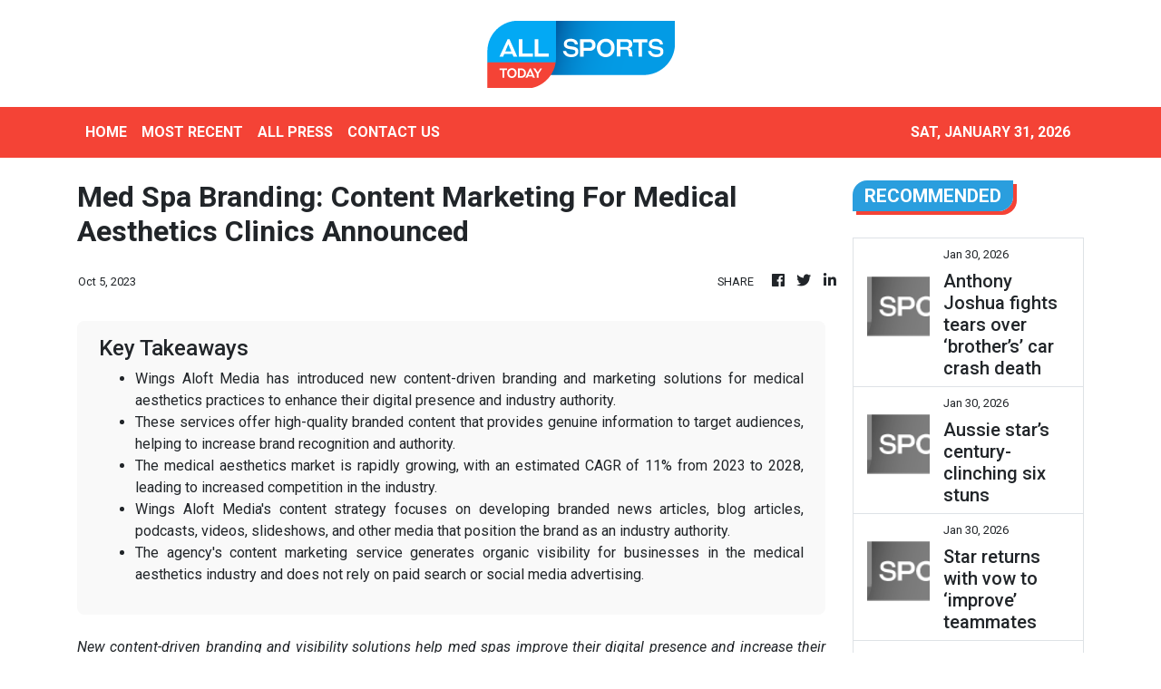

--- FILE ---
content_type: text/html; charset=utf-8
request_url: https://us-central1-vertical-news-network.cloudfunctions.net/get/fetch-include-rss
body_size: 21231
content:
[
  {
    "id": 113205367,
    "title": "‘Follow into the fire’: Reds laud new captain",
    "summary": "Queensland’s leadership shake-up has received strong support from Lukhan Salakaia-Loto as the Reds prepare for Saturday’s trial against the NSW Waratahs.",
    "slug": "follow-into-the-fire-reds-laud-new-captain",
    "link": "https://www.news.com.au/sport/rugby/reds-enforcer-backs-new-captain-fraser-mcreight-as-perfect-leader/news-story/79bbd8f5ccf0d2d4608e2695fedb0f4e?from=rss-basic",
    "date_published": "2026-01-30T10:01:02.000Z",
    "images": "https://content.api.news/v3/images/bin/69f377f5a0678f8909d776377e02e473?width=320",
    "categories": "4062,162,1094,2804,4043,4063,4515,4526,4527,4528,4531,4538,4552,4553,4558,4566",
    "img_id": "0",
    "caption": "",
    "country": "Australia",
    "source_type": "rss",
    "source": "news.com.au"
  },
  {
    "id": 113205366,
    "title": "Beach ball: Keeper’s wild ride in City’s 2-2 draw",
    "summary": "Melbourne City goalkeeper Patrick Beach redeemed himself by saving a stoppage-time penalty after his errors had gifted Wellington Phoenix a two-goal lead on Friday night.",
    "slug": "beach-ball-keepers-wild-ride-in-citys-22-draw",
    "link": "https://www.news.com.au/sport/football/goalkeepers-penalty-save-secures-point-for-melbourne-city-after-earlier-errors/news-story/349f2e9cdcdcf3512f5c74a8c421316c?from=rss-basic",
    "date_published": "2026-01-30T10:01:02.000Z",
    "images": "https://content.api.news/v3/images/bin/007cac8bcfe930c1a537383987bf8711?width=320",
    "categories": "4062,162,1094,2804,4043,4063,4515,4526,4527,4528,4531,4538,4552,4553,4558,4566",
    "img_id": "0",
    "caption": "",
    "country": "Australia",
    "source_type": "rss",
    "source": "news.com.au"
  },
  {
    "id": 113196781,
    "title": "‘Insufficient evidence’: FA dismisses racism claim",
    "summary": "Football Australia has released its findings into Brisbane Roar striker Justin Vidic’s racial abuse claim against Melbourne City’s Medin Memeti.",
    "slug": "insufficient-evidence-fa-dismisses-racism-claim",
    "link": "https://www.news.com.au/sport/football/football-australia-dismisses-strikers-racial-abuse-claim-due-to-insufficient-evidence/news-story/27964bc71dcc8d9a3183937f90fdb5c7?from=rss-basic",
    "date_published": "2026-01-30T10:01:02.000Z",
    "images": "https://content.api.news/v3/images/bin/c53b0a0ae705ca020a16f2ec0b0ce098?width=320",
    "categories": "4062,162,1094,2804,4043,4063,4515,4526,4527,4528,4531,4538,4552,4553,4558,4566",
    "img_id": "0",
    "caption": "",
    "country": "Australia",
    "source_type": "rss",
    "source": "news.com.au"
  },
  {
    "id": 113188501,
    "title": "‘F* you’: Sabalenka’s message for rival",
    "summary": "Aryna Sabalenka has sparked controversy after appearing to direct an expletive at Ukrainian opponent Elina Svitolina.",
    "slug": "f-you-sabalenkas-message-for-rival",
    "link": "https://www.news.com.au/sport/tennis/australian-open/aryna-sabalenka-accused-of-telling-rival-f-you-after-tense-match/news-story/74ed6b944577c92a4e2d38b966c5b5b2?from=rss-basic",
    "date_published": "2026-01-30T10:01:02.000Z",
    "images": "https://content.api.news/v3/images/bin/a8cba2dc94fcb5850be14f5447946903?width=320",
    "categories": "4062,162,1094,2804,4043,4063,4515,4526,4527,4528,4531,4538,4552,4553,4558,4566",
    "img_id": "0",
    "caption": "",
    "country": "Australia",
    "source_type": "rss",
    "source": "news.com.au"
  },
  {
    "id": 113176704,
    "title": "Aussie $25 visa move for NRL fans",
    "summary": "NRL fans will be able to take advantage of $25 visas when the code’s newest team takes to the field in 2028.",
    "slug": "aussie-25-visa-move-for-nrl-fans",
    "link": "https://www.news.com.au/sport/nrl/25-visas-for-png-chiefs-players-fans-for-2028-nrl-debut/news-story/439d19ce83ee5ea5db75bcbf92479616?from=rss-basic",
    "date_published": "2026-01-30T10:01:02.000Z",
    "images": "https://content.api.news/v3/images/bin/22703ee376830219e55676761627f9d9?width=320",
    "categories": "4062,162,1094,2804,4043,4063,4515,4526,4527,4528,4531,4538,4552,4553,4558,4566",
    "img_id": "0",
    "caption": "",
    "country": "Australia",
    "source_type": "rss",
    "source": "news.com.au"
  },
  {
    "id": 113176703,
    "title": "Live stream: Bombers’ finals hopes still alive",
    "summary": "Tiwi’s season is on the line – and a strong win against Palmerston on Saturday night is a must. Find out how to watch the NTFL match LIVE and FREE.",
    "slug": "live-stream-bombers-finals-hopes-still-alive",
    "link": "https://www.news.com.au/sport/afl/202526-ntfl-live-stream-watch-tiwi-bombers-v-palmerston-magpies-in-round-16/news-story/874cd290b97e032fb3425e2c5a9818ee?from=rss-basic",
    "date_published": "2026-01-30T10:01:02.000Z",
    "images": "https://content.api.news/v3/images/bin/45e7d14d5cf838a8dbb1dae3d0f743d3?width=320",
    "categories": "4062,162,1094,2804,4043,4063,4515,4526,4527,4528,4531,4538,4552,4553,4558,4566",
    "img_id": "0",
    "caption": "",
    "country": "Australia",
    "source_type": "rss",
    "source": "news.com.au"
  },
  {
    "id": 113166086,
    "title": "Reece Walsh can’t stop shocking fans with new look causing stir",
    "summary": "Reece Walsh has caused a stir with a new look that proves the Broncos fullback will look very different when the 2026 NRL season starts.",
    "slug": "reece-walsh-cant-stop-shocking-fans-with-new-look-causing-stir",
    "link": "https://www.news.com.au/sport/nrl/reece-walsh-cant-stop-shocking-fans-with-new-look-causing-stir/news-story/b624449c40b496cedb01284664cf498a?from=rss-basic",
    "date_published": "2026-01-30T10:01:02.000Z",
    "images": "https://content.api.news/v3/images/bin/8725dc7c4ca5a74578b3030f0318e801?width=320",
    "categories": "4062,162,1094,2804,4043,4063,4515,4526,4527,4528,4531,4538,4552,4553,4558,4566",
    "img_id": "0",
    "caption": "",
    "country": "Australia",
    "source_type": "rss",
    "source": "news.com.au"
  },
  {
    "id": 113154185,
    "title": "Struggling Mariners sign Japanese striker",
    "summary": "The embattled Mariners have secured Japanese marksman Kaito Taniguchi, with the signing coming hot on the heels of the departure of 2024 grand final hero Ryan Edmondson.",
    "slug": "struggling-mariners-sign-japanese-striker",
    "link": "https://www.news.com.au/sport/football/a-league/japanese-forward-kaito-taniguchi-joins-aleague-battlers-central-coast-mariners/news-story/f08ad077fc60155215f369d8534c3a66?from=rss-basic",
    "date_published": "2026-01-30T10:01:02.000Z",
    "images": "https://content.api.news/v3/images/bin/348cdbd6a6413ca9d4153511bb820fce?width=320",
    "categories": "4062,162,1094,2804,4043,4063,4515,4526,4527,4528,4531,4538,4552,4553,4558,4566",
    "img_id": "0",
    "caption": "",
    "country": "Australia",
    "source_type": "rss",
    "source": "news.com.au"
  },
  {
    "id": 113154184,
    "title": "German bobsledder’s Olympic dream financed by OnlyFans",
    "summary": "German bobsledder Lisa Buckwitz is Olympics-bound and she credits OnlyFans for making her Olympic dream possible.",
    "slug": "german-bobsledders-olympic-dream-financed-by-onlyfans",
    "link": "https://www.news.com.au/sport/winter-olympics/german-bobsledder-lisa-buckwitz-reveals-onlyfans-financed-her-olympic-dream/news-story/533346f7022814a24c4ac5c4ba9bdb27?from=rss-basic",
    "date_published": "2026-01-30T10:01:02.000Z",
    "images": "https://content.api.news/v3/images/bin/5b07da5a90511596c78e47fd7c6bac20?width=320",
    "categories": "4062,162,1094,2804,4043,4063,4515,4526,4527,4528,4531,4538,4552,4553,4558,4566",
    "img_id": "0",
    "caption": "",
    "country": "Australia",
    "source_type": "rss",
    "source": "news.com.au"
  },
  {
    "id": 113154183,
    "title": "Anthony Joshua fights tears over ‘brother’s’ car crash death",
    "summary": "Anthony Joshua has shared new details speaking for the first time since he watched his friends die in a tragic car crash.",
    "slug": "anthony-joshua-fights-tears-over-brothers-car-crash-death",
    "link": "https://www.news.com.au/sport/boxing/anthony-joshua-fights-tears-over-brothers-car-crash-death/news-story/865d760c986866102212bd4830f7f3a8?from=rss-basic",
    "date_published": "2026-01-30T10:01:02.000Z",
    "images": "https://content.api.news/v3/images/bin/5cc305a974b1bc7d01b878ec0eeec359?width=320",
    "categories": "4062,162,1094,2804,4043,4063,4515,4526,4527,4528,4531,4538,4552,4553,4558,4566",
    "img_id": "0",
    "caption": "",
    "country": "Australia",
    "source_type": "rss",
    "source": "news.com.au"
  },
  {
    "id": 113154182,
    "title": "Aussie star’s century-clinching six stuns",
    "summary": "Australia had hardly been tested this Under-19 World Cup, but when that challenge came, captain Ollie Peake “made things a lot smoother”.",
    "slug": "aussie-stars-centuryclinching-six-stuns",
    "link": "https://www.news.com.au/sport/cricket/under19-world-cup-2026-how-ollie-peake-steadied-australia-in-a-moment-of-rare-challenge/news-story/43bbb17d4ba280345a6a4662a1e337a8?from=rss-basic",
    "date_published": "2026-01-30T10:01:02.000Z",
    "images": "https://content.api.news/v3/images/bin/98be6509353fab30d8d57cb9233785ab?width=320",
    "categories": "4062,162,1094,2804,4043,4063,4515,4526,4527,4528,4531,4538,4552,4553,4558,4566",
    "img_id": "0",
    "caption": "",
    "country": "Australia",
    "source_type": "rss",
    "source": "news.com.au"
  },
  {
    "id": 113154181,
    "title": "Star returns with vow to ‘improve’ teammates",
    "summary": "Joe Lolley’s four-match absence has exposed Sydney FC’s alarming dependency on their 33-year-old talisman ahead of his crucial derby comeback.",
    "slug": "star-returns-with-vow-to-improve-teammates",
    "link": "https://www.news.com.au/sport/football/star-winger-joe-lolley-intends-to-lift-sliding-sydney-fc-in-his-return-from-injury/news-story/de58d0bd66bcd320622a4704512061d9?from=rss-basic",
    "date_published": "2026-01-30T10:01:02.000Z",
    "images": "https://content.api.news/v3/images/bin/5f75b63a0ece437ac40f80f2080452a5?width=320",
    "categories": "4062,162,1094,2804,4043,4063,4515,4526,4527,4528,4531,4538,4552,4553,4558,4566",
    "img_id": "0",
    "caption": "",
    "country": "Australia",
    "source_type": "rss",
    "source": "news.com.au"
  },
  {
    "id": 113154180,
    "title": "Australian Open 2026, Day 13 live: Carlos Alcaraz defeats Alexander Zverev",
    "summary": "Tennis fans across the globe have been left with their jaws on the floor after witnessing one of the greatest matches in Aus Open history.",
    "slug": "australian-open-2026-day-13-live-carlos-alcaraz-defeats-alexander-zverev",
    "link": "https://www.news.com.au/sport/tennis/australian-open/australian-open-2026-day-13-live-aryna-sabalenkas-message-to-rival-after-semifinal-triumph-raises-eyebrows/live-coverage/90421058520d513642cca1d026bfa5a6?from=rss-basic",
    "date_published": "2026-01-30T10:01:02.000Z",
    "images": "https://content.api.news/v3/images/bin/de34f43048d01b96cfb890829b300290?width=320",
    "categories": "4062,162,1094,2804,4043,4063,4515,4526,4527,4528,4531,4538,4552,4553,4558,4566",
    "img_id": "0",
    "caption": "",
    "country": "Australia",
    "source_type": "rss",
    "source": "news.com.au"
  },
  {
    "id": 113143171,
    "title": "Everyone should lay off Nick Kyrgios",
    "summary": "Everyone seems to have a problem with Nick Kyrgios for an Australian Open act. But this is what you really need to know.",
    "slug": "everyone-should-lay-off-nick-kyrgios",
    "link": "https://www.news.com.au/sport/tennis/australian-open/everyone-should-lay-off-nick-kyrgios-right-now/news-story/850c79f0ac26cc8047083670f016d98e?from=rss-basic",
    "date_published": "2026-01-30T10:01:02.000Z",
    "images": "https://content.api.news/v3/images/bin/1d9bc532b79c6677ec15809d805a0efa?width=320",
    "categories": "4062,162,1094,2804,4043,4063,4515,4526,4527,4528,4531,4538,4552,4553,4558,4566",
    "img_id": "0",
    "caption": "",
    "country": "Australia",
    "source_type": "rss",
    "source": "news.com.au"
  },
  {
    "id": 113143170,
    "title": "Star sacks 8th coach after alarming comment",
    "summary": "Emma Raducanu has split from yet another tennis coach after her poor Aussie Open campaign, with Rafa Nadal’s former mentor the latest to get the boot.",
    "slug": "star-sacks-8th-coach-after-alarming-comment",
    "link": "https://www.news.com.au/sport/tennis/australian-open/emma-raducanu-sacks-8th-coach-after-alarming-comment-following-australian-open-exit/news-story/c48612407e1cf9dad344d8ae578db4d5?from=rss-basic",
    "date_published": "2026-01-30T10:01:02.000Z",
    "images": "https://content.api.news/v3/images/bin/5a533d94cfe79abd90b014603513e38a?width=320",
    "categories": "4062,162,1094,2804,4043,4063,4515,4526,4527,4528,4531,4538,4552,4553,4558,4566",
    "img_id": "0",
    "caption": "",
    "country": "Australia",
    "source_type": "rss",
    "source": "news.com.au"
  },
  {
    "id": 113133516,
    "title": "World no. 1 Aryna Sabalenka ‘pissed off’ by Australian Open grunting drama",
    "summary": "World no. 1 Aryna Sabalenka is “pissed off” after she was penalised at the Australian Open for something she says she has never been told off for before.",
    "slug": "world-no-1-aryna-sabalenka-pissed-off-by-australian-open-grunting-drama",
    "link": "https://www.news.com.au/sport/tennis/australian-open/world-no-1-aryna-sabalenka-pissed-off-by-australian-open-grunting-drama/news-story/a18592c73aecf8359d1dd64316a098ac?from=rss-basic",
    "date_published": "2026-01-30T10:01:02.000Z",
    "images": "https://content.api.news/v3/images/bin/dba4b6822260977408a675e6e3716e53?width=320",
    "categories": "4062,162,1094,2804,4043,4063,4515,4526,4527,4528,4531,4538,4552,4553,4558,4566",
    "img_id": "0",
    "caption": "",
    "country": "Australia",
    "source_type": "rss",
    "source": "news.com.au"
  },
  {
    "id": 113105599,
    "title": "‘Accountability’: Coach’s call on Neale saga",
    "summary": "The Lions coach has admitted he wants his players to be “good people first and foremost” in a raw and honest interview.",
    "slug": "accountability-coachs-call-on-neale-saga",
    "link": "https://www.news.com.au/sport/neale-marriage-breakdown-brisbane-lions-coach-chris-fagan-speaks-openly-about-lachie-jules-and-how-club-will-handle-personal-issues/news-story/aa653b17dccda268912f0face7bb4493?from=rss-basic",
    "date_published": "2026-01-30T10:01:02.000Z",
    "images": "https://content.api.news/v3/images/bin/3ca3b161e6d2dbe9774b8ce86ffbb712?width=320",
    "categories": "4062,162,1094,2804,4043,4063,4515,4526,4527,4528,4531,4538,4552,4553,4558,4566",
    "img_id": "0",
    "caption": "",
    "country": "Australia",
    "source_type": "rss",
    "source": "news.com.au"
  },
  {
    "id": 113105598,
    "title": "Reds coach won’t guarantee start for hat-trick hero",
    "summary": "Adelaide United coach Airton Andrioli has delivered a reality check to hat-trick hero Brody Burkitt, warning the 19-year-old attacker that he faces ‘extra pressure’ and more hard work.",
    "slug": "reds-coach-wont-guarantee-start-for-hattrick-hero",
    "link": "https://www.news.com.au/sport/football/adelaide-united-coach-warns-teenage-sensation-brody-burkitt-to-expect-extra-pressure/news-story/ceae3fff53bbddd0c17a8e730b123081?from=rss-basic",
    "date_published": "2026-01-30T10:01:02.000Z",
    "images": "https://content.api.news/v3/images/bin/4fd2e7a5f18fbc22671d4d8c55344ce9?width=320",
    "categories": "4062,162,1094,2804,4043,4063,4515,4526,4527,4528,4531,4538,4552,4553,4558,4566",
    "img_id": "0",
    "caption": "",
    "country": "Australia",
    "source_type": "rss",
    "source": "news.com.au"
  },
  {
    "id": 113090883,
    "title": "The call that ‘sparked something’ in new Aussie skipper",
    "summary": "The phone call came and “sparked something” in Australia’s newest captain, who has promised to remain the country kid from Victoria despite etching her name into history.",
    "slug": "the-call-that-sparked-something-in-new-aussie-skipper",
    "link": "https://www.news.com.au/sport/cricket/newly-appointed-australian-captain-sophie-molineux-speaks-about-her-process-and-promise-as-a-leader/news-story/c37ec27823936971297e27ac25f5e4e6?from=rss-basic",
    "date_published": "2026-01-30T10:01:02.000Z",
    "images": "https://content.api.news/v3/images/bin/e460c101d9e071b7c2105dd7860ceb73?width=320",
    "categories": "4062,162,1094,2804,4043,4063,4515,4526,4527,4528,4531,4538,4552,4553,4558,4566",
    "img_id": "0",
    "caption": "",
    "country": "Australia",
    "source_type": "rss",
    "source": "news.com.au"
  },
  {
    "id": 113090882,
    "title": "How Magpies plan to fill Hill void",
    "summary": "The shoes of a Norm Smith Medallist are never easy to fill – but Collingwood is confident it can make do while Bobby Hill prioritises his wellbeing.",
    "slug": "how-magpies-plan-to-fill-hill-void",
    "link": "https://www.news.com.au/sport/afl/afl-2026-collingwood-definitely-has-depth-to-cover-absent-bobby-hill/news-story/6e5ca0f0f47ebf667b11afdc92838294?from=rss-basic",
    "date_published": "2026-01-30T10:01:02.000Z",
    "images": "https://content.api.news/v3/images/bin/e7d493d395bc6ad0406f4e6a44c070aa?width=320",
    "categories": "4062,162,1094,2804,4043,4063,4515,4526,4527,4528,4531,4538,4552,4553,4558,4566",
    "img_id": "0",
    "caption": "",
    "country": "Australia",
    "source_type": "rss",
    "source": "news.com.au"
  },
  {
    "id": 113090881,
    "title": "‘Kill for it’: Alex de Minaur truth Australia doesn’t see",
    "summary": "Alex de Minaur has been beaten from pillar to post after his Australian Open exit and now an apology is needed.",
    "slug": "kill-for-it-alex-de-minaur-truth-australia-doesnt-see",
    "link": "https://www.news.com.au/sport/tennis/australian-open/kill-for-it-alex-de-minaur-truth-australia-doesnt-see/news-story/92bde6eee257d38ad1248723b358b89a?from=rss-basic",
    "date_published": "2026-01-30T10:01:02.000Z",
    "images": "https://content.api.news/v3/images/bin/02f95e561547e461cd764a9df1b56fa7?width=320",
    "categories": "4062,162,1094,2804,4043,4063,4515,4526,4527,4528,4531,4538,4552,4553,4558,4566",
    "img_id": "0",
    "caption": "",
    "country": "Australia",
    "source_type": "rss",
    "source": "news.com.au"
  },
  {
    "id": 113090880,
    "title": "Legendary journo calls it a day after 50 years",
    "summary": "Phil “Buzz” Rothfield has retired after 50 years in journalism at News Corp,  marking an end for the legendary rugby league reporter.",
    "slug": "legendary-journo-calls-it-a-day-after-50-years",
    "link": "https://www.news.com.au/sport/nrl/greatest-job-in-the-world-legendary-sport-journalist-phil-buzz-rothfield-retires-after-50-years-at-news-corp-australia/news-story/992406a17a66e9d9facb64071036c73e?from=rss-basic",
    "date_published": "2026-01-30T10:01:02.000Z",
    "images": "https://content.api.news/v3/images/bin/d027a8766a0e9d42bc6a6e1b8d9f82ee?width=320",
    "categories": "4062,162,1094,2804,4043,4063,4515,4526,4527,4528,4531,4538,4552,4553,4558,4566",
    "img_id": "0",
    "caption": "",
    "country": "Australia",
    "source_type": "rss",
    "source": "news.com.au"
  },
  {
    "id": 113090879,
    "title": "Sabalenka penalised in grunting controversy",
    "summary": "Aryna Sabalenka’s semifinal was marred by a grunting controversy and an awkward handshake snub that had to be explained.",
    "slug": "sabalenka-penalised-in-grunting-controversy",
    "link": "https://www.news.com.au/sport/tennis/australian-open/australian-open-day-12-live/live-coverage/71d04d793a7574ee40dc88f683abc8ca?from=rss-basic",
    "date_published": "2026-01-30T10:01:02.000Z",
    "images": "https://content.api.news/v3/images/bin/3dcf76858c68bf03637043ff995d6b2d?width=320",
    "categories": "4062,162,1094,2804,4043,4063,4515,4526,4527,4528,4531,4538,4552,4553,4558,4566",
    "img_id": "0",
    "caption": "",
    "country": "Australia",
    "source_type": "rss",
    "source": "news.com.au"
  },
  {
    "id": 113078565,
    "title": "Huge update for ‘Random Souths Guy’ trend",
    "summary": "The social media trend is popular among NRL fans, and the South Sydney Rabbitohs are keen to capitalise on their global fanbase.",
    "slug": "huge-update-for-random-souths-guy-trend",
    "link": "https://www.news.com.au/sport/nrl/south-sydney-rabbitohs-file-to-trademark-random-souths-guy-social-media-trend/news-story/f8307ae05b9a829b1d8df469419dcb85?from=rss-basic",
    "date_published": "2026-01-30T10:01:02.000Z",
    "images": "https://content.api.news/v3/images/bin/9e4d3ce9a8a2957f193fe0043bda9a6f?width=320",
    "categories": "4062,162,1094,2804,4043,4063,4515,4526,4527,4528,4531,4538,4552,4553,4558,4566",
    "img_id": "0",
    "caption": "",
    "country": "Australia",
    "source_type": "rss",
    "source": "news.com.au"
  },
  {
    "id": 113078564,
    "title": "Hidden detail killing Novak Djokovic",
    "summary": "Novak Djokovic’s chances of another Grand Slam title are slim and it’s got little to do with his ability to beat Jannik Sinner and Carlos Alcaraz.",
    "slug": "hidden-detail-killing-novak-djokovic",
    "link": "https://www.news.com.au/sport/tennis/australian-open/hidden-detail-killing-novak-djokovic-in-his-quest-for-more-grand-slam-glory/news-story/5d752a0f3ec9a05b908fb7e3392f8aa8?from=rss-basic",
    "date_published": "2026-01-30T10:01:02.000Z",
    "images": "https://content.api.news/v3/images/bin/34bc78968527e9eb9c0a04237e4f2046?width=320",
    "categories": "4062,162,1094,2804,4043,4063,4515,4526,4527,4528,4531,4538,4552,4553,4558,4566",
    "img_id": "0",
    "caption": "",
    "country": "Australia",
    "source_type": "rss",
    "source": "news.com.au"
  },
  {
    "id": 113078563,
    "title": "‘Different reality’: Players hit back at Cup snub",
    "summary": "The players’ union has condemned Football Australia for axing two New Zealand clubs from the Australia Cup without consultation.",
    "slug": "different-reality-players-hit-back-at-cup-snub",
    "link": "https://www.news.com.au/sport/football/players-union-blasts-football-australia-for-lack-of-transparency-in-cup-decision/news-story/c3ee872f481c8fb1f471ab7b4f1c4a7e?from=rss-basic",
    "date_published": "2026-01-30T10:01:02.000Z",
    "images": "https://content.api.news/v3/images/bin/82ef0ee0490b42a6b0353b9bedd93588?width=320",
    "categories": "4062,162,1094,2804,4043,4063,4515,4526,4527,4528,4531,4538,4552,4553,4558,4566",
    "img_id": "0",
    "caption": "",
    "country": "Australia",
    "source_type": "rss",
    "source": "news.com.au"
  },
  {
    "id": 113078562,
    "title": "Labor’s $40m partnership with AFL great",
    "summary": "Australia will support a groundbreaking health initiative that honours AFL great Neale Daniher and his fight with a deadly condition.",
    "slug": "labors-40m-partnership-with-afl-great",
    "link": "https://www.news.com.au/sport/afl/labor-announces-neale-daniher-national-mnd-clinical-network/news-story/10d963aee62748a1bc1e73c5e271f2f1?from=rss-basic",
    "date_published": "2026-01-30T10:01:02.000Z",
    "images": "https://content.api.news/v3/images/bin/8bbdb0d57ab48af8294683c3cf5ba68d?width=320",
    "categories": "4062,162,1094,2804,4043,4063,4515,4526,4527,4528,4531,4538,4552,4553,4558,4566",
    "img_id": "0",
    "caption": "",
    "country": "Australia",
    "source_type": "rss",
    "source": "news.com.au"
  },
  {
    "id": 113078561,
    "title": "Tele legend Phil ‘Buzz’ Rothfield retires after 50 years in sport",
    "summary": "Phil “Buzz” Rothfield has retired after 50 years at News Corp Australia, marking an end for the legendary rugby league journalist whose columns shaped the sporting landscape in this country.",
    "slug": "tele-legend-phil-buzz-rothfield-retires-after-50-years-in-sport",
    "link": "https://www.news.com.au/sport/greatest-job-in-the-world-legendary-sport-journalist-phil-buzz-rothfield-retires-after-50-years-at-news-corp-australia/news-story/6566c0911e745f32b7a5d058a38bdc53?from=rss-basic",
    "date_published": "2026-01-30T10:01:02.000Z",
    "images": "https://content.api.news/v3/images/bin/d027a8766a0e9d42bc6a6e1b8d9f82ee?width=320",
    "categories": "4062,162,1094,2804,4043,4063,4515,4526,4527,4528,4531,4538,4552,4553,4558,4566",
    "img_id": "0",
    "caption": "",
    "country": "Australia",
    "source_type": "rss",
    "source": "news.com.au"
  },
  {
    "id": 112996270,
    "title": "Massive op! Waratahs rising stars playing for spot in Next Gen rugby",
    "summary": "Fringe players and others out to impress Australian selectors have a “massive opportunity” to play their way into the new Next Gen series with a big match for the Waratahs U20s on Saturday.",
    "slug": "massive-op-waratahs-rising-stars-playing-for-spot-in-next-gen-rugby",
    "link": "https://www.news.com.au/sport/waratahs-rising-stars-playing-for-spot-in-next-gen-rugby-against-pacifica-team-list/news-story/6e91663fc13d11cfd8c263eb5761cb75?from=rss-basic",
    "date_published": "2026-01-30T10:01:02.000Z",
    "images": "https://content.api.news/v3/images/bin/a00ef3a3bd3ca7391300e3f03da07e56?width=320",
    "categories": "4062,162,1094,2804,4043,4063,4515,4526,4527,4528,4531,4538,4552,4553,4558,4566",
    "img_id": "0",
    "caption": "",
    "country": "Australia",
    "source_type": "rss",
    "source": "news.com.au"
  },
  {
    "id": 111382332,
    "title": "Everything to know about the 2026 Australian Open",
    "summary": "Kubler and Polmans return to the court for the men’s doubles semi-finals, with Gadecki and Peers confirmed for a mixed doubles final tomorrow.",
    "slug": "everything-to-know-about-the-2026-australian-open",
    "link": "https://www.news.com.au/sport/tennis/australian-open/everything-to-know-about-the-2026-australian-open/news-story/2c3116dcc9655a1a592fa70ca130fff5?from=rss-basic",
    "date_published": "2026-01-30T10:01:02.000Z",
    "images": "https://content.api.news/v3/images/bin/21ce98cf68bf892a6c66dce333e8e7bd?width=320",
    "categories": "4062,162,1094,2804,4043,4063,4515,4526,4527,4528,4531,4538,4552,4553,4558,4566",
    "img_id": "0",
    "caption": "",
    "country": "Australia",
    "source_type": "rss",
    "source": "news.com.au"
  },
  {
    "id": 113207612,
    "title": "No escape from Alcaraz: A 22-year-old’s legend grows in five-set Rod Laver Arena epic",
    "summary": "After almost five-and-a-half hours, Carlos Alcaraz surged back from the brink in the fifth set to stun Alexander Zverev and become the youngest man ever to reach the final at all four majors.",
    "slug": "no-escape-from-alcaraz-a-22yearolds-legend-grows-in-fiveset-rod-laver-arena-epic",
    "link": "https://www.smh.com.au/sport/tennis/no-escape-from-alcaraz-the-22-year-old-s-legend-status-grows-in-five-set-rla-epic-20260130-p5nyc9.html?ref=rss&utm_medium=rss&utm_source=rss_sport",
    "date_published": "2026-01-30T10:00:17.000Z",
    "images": "https://static.ffx.io/images/$zoom_0.3194413314176245%2C$multiply_0.7554%2C$ratio_1.777778%2C$width_1059%2C$x_156%2C$y_282/t_crop_custom/q_86%2Cf_auto/bea3c174691534067d0b57435d69c1f1a493d1d8",
    "categories": "4062,162,1094,2804,4043,4063,4515,4526,4527,4528,4531,4538,4552,4553,4558,4566",
    "img_id": "0",
    "caption": "",
    "country": "Australia",
    "source_type": "rss",
    "source": "The Sydney Morning Herald"
  },
  {
    "id": 113167862,
    "title": "Australian Open 2026 LIVE updates: ‘I fought until the last ball’: How Carlos scored a win for the ages and a shot at tennis immortality",
    "summary": "Follow live as we bring you all the action from day 13 of the Australian Open.",
    "slug": "australian-open-2026-live-updates-i-fought-until-the-last-ball-how-carlos-scored-a-win-for-the-ages-and-a-shot-at-tennis-immortality",
    "link": "https://www.smh.com.au/sport/tennis/australian-open-2026-live-updates-aussies-chase-doubles-title-zverev-battles-alcaraz-djokovic-faces-sinner-in-blockbuster-semis-20260129-p5ny45.html?ref=rss&utm_medium=rss&utm_source=rss_sport",
    "date_published": "2026-01-30T09:55:38.000Z",
    "images": "https://static.ffx.io/images/$zoom_0.3099209833187006%2C$multiply_0.7554%2C$ratio_1.777778%2C$width_1059%2C$x_0%2C$y_55/t_crop_custom/q_86%2Cf_auto/3f855d338fda975d4f3c059dcd15a49cf1d00cc0",
    "categories": "4062,162,1094,2804,4043,4063,4515,4526,4527,4528,4531,4538,4552,4553,4558,4566",
    "img_id": "0",
    "caption": "",
    "country": "Australia",
    "source_type": "rss",
    "source": "The Sydney Morning Herald"
  },
  {
    "id": 113207613,
    "title": "Australian Open Highlights: Carlos Alcaraz v Alexander Zverev",
    "summary": "Watch the match highlights between Carlos Alcaraz & Alexander Zverev in the Semifinals of the 2026 Australian Open.",
    "slug": "australian-open-highlights-carlos-alcaraz-v-alexander-zverev",
    "link": "https://www.smh.com.au/sport/tennis/australian-open-highlights-carlos-alcaraz-v-alexander-zverev-20260130-p5nyfg.html?ref=rss&utm_medium=rss&utm_source=rss_sport",
    "date_published": "2026-01-30T09:49:59.000Z",
    "images": "https://static.ffx.io/images/$width_800%2C$height_450/t_crop_fill/q_86%2Cf_jpg/3a417aa352410c6a11a7e9b3474df2da96559c38",
    "categories": "4062,162,1094,2804,4043,4063,4515,4526,4527,4528,4531,4538,4552,4553,4558,4566",
    "img_id": "0",
    "caption": "",
    "country": "Australia",
    "source_type": "rss",
    "source": "The Sydney Morning Herald"
  },
  {
    "id": 113207614,
    "title": "Alcaraz explains how he pulled off five-set miracle",
    "summary": "Carlos Alcaraz speaks to Nine's Jim Courier after his incredible semi-final victory.",
    "slug": "alcaraz-explains-how-he-pulled-off-fiveset-miracle",
    "link": "https://www.smh.com.au/sport/tennis/alcaraz-explains-how-he-pulled-off-five-set-miracle-20260130-p5nyff.html?ref=rss&utm_medium=rss&utm_source=rss_sport",
    "date_published": "2026-01-30T09:43:30.000Z",
    "images": "https://static.ffx.io/images/$width_800%2C$height_450/t_crop_fill/q_86%2Cf_jpg/aec4b9d24468f54a0263a65f989ef3eb45cddfc8",
    "categories": "4062,162,1094,2804,4043,4063,4515,4526,4527,4528,4531,4538,4552,4553,4558,4566",
    "img_id": "0",
    "caption": "",
    "country": "Australia",
    "source_type": "rss",
    "source": "The Sydney Morning Herald"
  },
  {
    "id": 113207615,
    "title": "Alcaraz waves his hands at winning point",
    "summary": "Carlos Alcaraz stays alive in the final set against Alexander Zverev.",
    "slug": "alcaraz-waves-his-hands-at-winning-point",
    "link": "https://www.smh.com.au/sport/tennis/alcaraz-waves-his-hands-at-winning-point-20260130-p5nyfe.html?ref=rss&utm_medium=rss&utm_source=rss_sport",
    "date_published": "2026-01-30T09:02:17.000Z",
    "images": "https://static.ffx.io/images/$width_800%2C$height_450/t_crop_fill/q_86%2Cf_jpg/cf5cccdb34e87e0ca0ac4131712170071e08d7be",
    "categories": "4062,162,1094,2804,4043,4063,4515,4526,4527,4528,4531,4538,4552,4553,4558,4566",
    "img_id": "0",
    "caption": "",
    "country": "Australia",
    "source_type": "rss",
    "source": "The Sydney Morning Herald"
  },
  {
    "id": 113207616,
    "title": "Alcaraz 'hurting' from Zverev's clinical shot",
    "summary": "Carlos Alcaraz hunches over after Alexander Zverev's winner.",
    "slug": "alcaraz-hurting-from-zverevs-clinical-shot",
    "link": "https://www.smh.com.au/sport/tennis/alcaraz-hurting-from-zverevs-clinical-shot-20260130-p5nyfb.html?ref=rss&utm_medium=rss&utm_source=rss_sport",
    "date_published": "2026-01-30T08:48:24.000Z",
    "images": "https://static.ffx.io/images/$width_800%2C$height_450/t_crop_fill/q_86%2Cf_jpg/f3b7d3be801f8aca6a582b1866dd5fe9e60cafbd",
    "categories": "4062,162,1094,2804,4043,4063,4515,4526,4527,4528,4531,4538,4552,4553,4558,4566",
    "img_id": "0",
    "caption": "",
    "country": "Australia",
    "source_type": "rss",
    "source": "The Sydney Morning Herald"
  },
  {
    "id": 113207617,
    "title": "Alcaraz receives standing ovation for miracle shot",
    "summary": "Carlos Alcaraz arrives just in time to pull off a miracle effort.",
    "slug": "alcaraz-receives-standing-ovation-for-miracle-shot",
    "link": "https://www.smh.com.au/sport/tennis/alcaraz-receives-standing-ovation-for-miracle-shot-20260130-p5nyfa.html?ref=rss&utm_medium=rss&utm_source=rss_sport",
    "date_published": "2026-01-30T08:48:16.000Z",
    "images": "https://static.ffx.io/images/$width_800%2C$height_450/t_crop_fill/q_86%2Cf_jpg/fd1fd9d0a91687dda5b4ad51a0097a154e6cd13e",
    "categories": "4062,162,1094,2804,4043,4063,4515,4526,4527,4528,4531,4538,4552,4553,4558,4566",
    "img_id": "0",
    "caption": "",
    "country": "Australia",
    "source_type": "rss",
    "source": "The Sydney Morning Herald"
  },
  {
    "id": 113198714,
    "title": "Courier 'shocked' at Alcaraz's fifth set decision",
    "summary": "Jim Courier reacts to Carlos Alcaraz's decision not to use a five-minute break during the set break.",
    "slug": "courier-shocked-at-alcarazs-fifth-set-decision",
    "link": "https://www.smh.com.au/sport/tennis/courier-shocked-at-alcarazs-fifth-set-decision-20260130-p5nyf7.html?ref=rss&utm_medium=rss&utm_source=rss_sport",
    "date_published": "2026-01-30T08:08:17.000Z",
    "images": "https://static.ffx.io/images/$width_800%2C$height_450/t_crop_fill/q_86%2Cf_jpg/1f67477b1582a5d9474b390face60eab001cc3e4",
    "categories": "4062,162,1094,2804,4043,4063,4515,4526,4527,4528,4531,4538,4552,4553,4558,4566",
    "img_id": "0",
    "caption": "",
    "country": "Australia",
    "source_type": "rss",
    "source": "The Sydney Morning Herald"
  },
  {
    "id": 113066486,
    "title": "Twist in penis saga as model ex-wife doubles down",
    "summary": "The model ex-wife of Matt Kalil who claimed the NFL star’s penis ended their marriage has doubled down amid a lawsuit brought against her.",
    "slug": "twist-in-penis-saga-as-model-exwife-doubles-down",
    "link": "https://www.news.com.au/sport/nfl/model-exwife-who-revealed-nfl-husband-matt-kalils-penis-size-cites-free-speech-in-bid-to-toss-lawsuit/news-story/c526b7b652236b5bc651e27113b2cca5?from=rss-basic",
    "date_published": "2026-01-30T08:06:50.000Z",
    "images": "https://content.api.news/v3/images/bin/74a973b9786d3554ef151a57000a6192?width=320",
    "categories": "4062,162,1094,2804,4043,4063,4515,4526,4527,4528,4531,4538,4552,4553,4558,4566",
    "img_id": "0",
    "caption": "",
    "country": "Australia",
    "source_type": "rss",
    "source": "news.com.au"
  },
  {
    "id": 113066485,
    "title": "‘Mad’: Question Serena Williams refuses to answer",
    "summary": "Serena Williams responded awkwardly to one particular question in an interview on the Today Show, leaving the host scrambling.",
    "slug": "mad-question-serena-williams-refuses-to-answer",
    "link": "https://www.news.com.au/sport/tennis/mad-question-serena-williams-refuses-to-answer/news-story/6c9dc4ed6d816935b3a7574ee367e85e?from=rss-basic",
    "date_published": "2026-01-30T08:06:50.000Z",
    "images": "https://content.api.news/v3/images/bin/b1dbbecb92957453292ad4205d15146e?width=320",
    "categories": "4062,162,1094,2804,4043,4063,4515,4526,4527,4528,4531,4538,4552,4553,4558,4566",
    "img_id": "0",
    "caption": "",
    "country": "Australia",
    "source_type": "rss",
    "source": "news.com.au"
  },
  {
    "id": 113198715,
    "title": "Pezet carries Eels' hopes in rare one-season stint",
    "summary": "Parramatta hopes prize signing Jonah Pezet takes them back to the promised land in 2026. In a rare move, Pezet spends just one year with the Eels before joining the reigning premiers, the Brisbane Broncos",
    "slug": "pezet-carries-eels-hopes-in-rare-oneseason-stint",
    "link": "https://www.smh.com.au/sport/nrl/pezet-carries-eels-hopes-in-rare-one-season-stint-20260130-p5nyf4.html?ref=rss&utm_medium=rss&utm_source=rss_sport",
    "date_published": "2026-01-30T08:03:13.000Z",
    "images": "https://static.ffx.io/images/$width_800%2C$height_450/t_crop_fill/q_86%2Cf_jpg/4cf7036b97b1ea8db4821c942d205f7dfd29078b",
    "categories": "4062,162,1094,2804,4043,4063,4515,4526,4527,4528,4531,4538,4552,4553,4558,4566",
    "img_id": "0",
    "caption": "",
    "country": "Australia",
    "source_type": "rss",
    "source": "The Sydney Morning Herald"
  },
  {
    "id": 113198716,
    "title": "Jorgensen shrugs NRL interest to sign five-year Wallabies deal",
    "summary": "Max Jorgensen becomes the third Wallaby in history to sign a five-year deal with Rugby Australia. The winger says he never seriously considers switching to the NRL despite interest from the Roosters.",
    "slug": "jorgensen-shrugs-nrl-interest-to-sign-fiveyear-wallabies-deal",
    "link": "https://www.smh.com.au/sport/rugby-union/jorgensen-shrugs-nrl-interest-to-sign-five-year-wallabies-deal-20260130-p5nyf6.html?ref=rss&utm_medium=rss&utm_source=rss_sport",
    "date_published": "2026-01-30T08:02:56.000Z",
    "images": "https://static.ffx.io/images/$width_800%2C$height_450/t_crop_fill/q_86%2Cf_jpg/9a17936bcaf12817efcb8f099e5cdec8e564c098",
    "categories": "4062,162,1094,2804,4043,4063,4515,4526,4527,4528,4531,4538,4552,4553,4558,4566",
    "img_id": "0",
    "caption": "",
    "country": "Australia",
    "source_type": "rss",
    "source": "The Sydney Morning Herald"
  },
  {
    "id": 113198717,
    "title": "Zverev forces first AO fifth set",
    "summary": "Alexander Zverev's clinical forehand forces a fifth set against Carlos Alcaraz.",
    "slug": "zverev-forces-first-ao-fifth-set",
    "link": "https://www.smh.com.au/sport/tennis/zverev-forces-first-ao-fifth-set-20260130-p5nyf5.html?ref=rss&utm_medium=rss&utm_source=rss_sport",
    "date_published": "2026-01-30T08:02:51.000Z",
    "images": "https://static.ffx.io/images/$width_800%2C$height_450/t_crop_fill/q_86%2Cf_jpg/50ebb960dc6d294ff4bb21dd72dc24ed78aa4d97",
    "categories": "4062,162,1094,2804,4043,4063,4515,4526,4527,4528,4531,4538,4552,4553,4558,4566",
    "img_id": "0",
    "caption": "",
    "country": "Australia",
    "source_type": "rss",
    "source": "The Sydney Morning Herald"
  },
  {
    "id": 113198718,
    "title": "Swimming Australia president to fight eight-month suspension for ‘improper conduct’",
    "summary": "An integrity investigation found Chris Fydler abused his position in a dispute over a former Olympic teammate’s bid to be vice president of World Aquatics.",
    "slug": "swimming-australia-president-to-fight-eightmonth-suspension-for-improper-conduct",
    "link": "https://www.smh.com.au/sport/swimming/swimming-australia-president-to-fight-eight-month-suspension-for-improper-conduct-20260130-p5nyan.html?ref=rss&utm_medium=rss&utm_source=rss_sport",
    "date_published": "2026-01-30T07:58:54.000Z",
    "images": "https://static.ffx.io/images/$zoom_0.23787061994609165%2C$multiply_0.7554%2C$ratio_1.777778%2C$width_1059%2C$x_0%2C$y_39/t_crop_custom/q_86%2Cf_auto/f29a6a0ce20b06100e27fb0dd9b606dbe6e47c21",
    "categories": "4062,162,1094,2804,4043,4063,4515,4526,4527,4528,4531,4538,4552,4553,4558,4566",
    "img_id": "0",
    "caption": "",
    "country": "Australia",
    "source_type": "rss",
    "source": "The Sydney Morning Herald"
  },
  {
    "id": 113198719,
    "title": "Crowd roars as Carlos levels set",
    "summary": "Carlos Alcaraz fires up the crowd after taking the fourth set to 5-5.",
    "slug": "crowd-roars-as-carlos-levels-set",
    "link": "https://www.smh.com.au/sport/tennis/crowd-roars-as-carlos-levels-set-20260130-p5nyf1.html?ref=rss&utm_medium=rss&utm_source=rss_sport",
    "date_published": "2026-01-30T07:53:40.000Z",
    "images": "https://static.ffx.io/images/$width_800%2C$height_450/t_crop_fill/q_86%2Cf_jpg/f41849a0b478b741b7aab91aec4a114e0ce1580f",
    "categories": "4062,162,1094,2804,4043,4063,4515,4526,4527,4528,4531,4538,4552,4553,4558,4566",
    "img_id": "0",
    "caption": "",
    "country": "Australia",
    "source_type": "rss",
    "source": "The Sydney Morning Herald"
  },
  {
    "id": 113198720,
    "title": "Zverev fumes again at Alcaraz's antics",
    "summary": "Alexander Zverev says 'that's a joke' after he was given a warning.",
    "slug": "zverev-fumes-again-at-alcarazs-antics",
    "link": "https://www.smh.com.au/sport/tennis/zverev-fumes-again-at-alcarazs-antics-20260130-p5nyez.html?ref=rss&utm_medium=rss&utm_source=rss_sport",
    "date_published": "2026-01-30T07:52:44.000Z",
    "images": "https://static.ffx.io/images/$width_800%2C$height_450/t_crop_fill/q_86%2Cf_jpg/99e9d448467dde755ad966e52aa966b431bf68bd",
    "categories": "4062,162,1094,2804,4043,4063,4515,4526,4527,4528,4531,4538,4552,4553,4558,4566",
    "img_id": "0",
    "caption": "",
    "country": "Australia",
    "source_type": "rss",
    "source": "The Sydney Morning Herald"
  },
  {
    "id": 113198721,
    "title": "Make room for me: Luke Jackson keen on Origin mid role",
    "summary": "Fremantle big man Luke Jackson has revealed he’s spent the bulk of the summer training as a midfielder, and he’s hoping to ruffle the feathers of club teammate Caleb Serong in the upcoming State of Origin showdown.",
    "slug": "make-room-for-me-luke-jackson-keen-on-origin-mid-role",
    "link": "https://www.smh.com.au/sport/afl/make-room-for-me-luke-jackson-keen-on-origin-mid-role-20260130-p5nyey.html?ref=rss&utm_medium=rss&utm_source=rss_sport",
    "date_published": "2026-01-30T07:50:28.000Z",
    "images": "https://static.ffx.io/images/$zoom_0.3125%2C$multiply_0.7554%2C$ratio_1.777778%2C$width_1059%2C$x_375%2C$y_150/t_crop_custom/q_86%2Cf_auto/06e3c9407092d4a26d8b6cbfd2cfcd22a2e9ce59",
    "categories": "4062,162,1094,2804,4043,4063,4515,4526,4527,4528,4531,4538,4552,4553,4558,4566",
    "img_id": "0",
    "caption": "",
    "country": "Australia",
    "source_type": "rss",
    "source": "The Sydney Morning Herald"
  },
  {
    "id": 113198722,
    "title": "Billionaire Gates adds a rich flavour to Aussie mixed doubles triumph",
    "summary": "John Peers and Olivia Gadecki win back-to-back titles before a special guest – one of the richest people on the planet.",
    "slug": "billionaire-gates-adds-a-rich-flavour-to-aussie-mixed-doubles-triumph",
    "link": "https://www.smh.com.au/sport/tennis/billionaire-gates-adds-special-flavour-to-aussie-mixed-doubles-triumph-20260130-p5nydp.html?ref=rss&utm_medium=rss&utm_source=rss_sport",
    "date_published": "2026-01-30T07:23:26.000Z",
    "images": "https://static.ffx.io/images/$zoom_0.30305056653140866%2C$multiply_0.7554%2C$ratio_1.777778%2C$width_1059%2C$x_295%2C$y_77/t_crop_custom/q_86%2Cf_auto/1778ae9878855c181a7d716af7295c240a034118",
    "categories": "4062,162,1094,2804,4043,4063,4515,4526,4527,4528,4531,4538,4552,4553,4558,4566",
    "img_id": "0",
    "caption": "",
    "country": "Australia",
    "source_type": "rss",
    "source": "The Sydney Morning Herald"
  },
  {
    "id": 113198723,
    "title": "Alcaraz drops first set of tournament",
    "summary": "Carlos Alcaraz drops his first set of the tournament as Alexander Zverev wins the tie-break to claim the third.",
    "slug": "alcaraz-drops-first-set-of-tournament",
    "link": "https://www.smh.com.au/sport/tennis/alcaraz-drops-first-set-of-tournament-20260130-p5nyef.html?ref=rss&utm_medium=rss&utm_source=rss_sport",
    "date_published": "2026-01-30T06:58:47.000Z",
    "images": "https://static.ffx.io/images/$width_800%2C$height_450/t_crop_fill/q_86%2Cf_jpg/cb05b1b9a07229f54977a8267a72a5bf0cef0fc8",
    "categories": "4062,162,1094,2804,4043,4063,4515,4526,4527,4528,4531,4538,4552,4553,4558,4566",
    "img_id": "0",
    "caption": "",
    "country": "Australia",
    "source_type": "rss",
    "source": "The Sydney Morning Herald"
  },
  {
    "id": 113198724,
    "title": "Zverev blows up at medical timeout",
    "summary": "Alexander Zverev fumes as Carlos Alcaraz is given a medical timeout for cramp.",
    "slug": "zverev-blows-up-at-medical-timeout",
    "link": "https://www.smh.com.au/sport/tennis/zverev-blows-up-at-medical-timeout-20260130-p5nyed.html?ref=rss&utm_medium=rss&utm_source=rss_sport",
    "date_published": "2026-01-30T06:43:50.000Z",
    "images": "https://static.ffx.io/images/$width_800%2C$height_450/t_crop_fill/q_86%2Cf_jpg/00092cd386327670a2dba03f5d4223b556ca69d9",
    "categories": "4062,162,1094,2804,4043,4063,4515,4526,4527,4528,4531,4538,4552,4553,4558,4566",
    "img_id": "0",
    "caption": "",
    "country": "Australia",
    "source_type": "rss",
    "source": "The Sydney Morning Herald"
  },
  {
    "id": 113198725,
    "title": "Alcaraz cramps in 'sloppy' point",
    "summary": "Carlos Alcaraz struggles with cramp in his semi-final.",
    "slug": "alcaraz-cramps-in-sloppy-point",
    "link": "https://www.smh.com.au/sport/tennis/alcaraz-cramps-in-sloppy-point-20260130-p5nyeb.html?ref=rss&utm_medium=rss&utm_source=rss_sport",
    "date_published": "2026-01-30T06:38:36.000Z",
    "images": "https://static.ffx.io/images/$width_800%2C$height_450/t_crop_fill/q_86%2Cf_jpg/6a5d3b9912e4b03aad26d54a6e1d141f430fac1c",
    "categories": "4062,162,1094,2804,4043,4063,4515,4526,4527,4528,4531,4538,4552,4553,4558,4566",
    "img_id": "0",
    "caption": "",
    "country": "Australia",
    "source_type": "rss",
    "source": "The Sydney Morning Herald"
  },
  {
    "id": 113066487,
    "title": "How City plans to bounce back from drubbing",
    "summary": "Melbourne City’s A-League title defence is seemingly shaky heading into Friday night’s clash against Wellington Phoenix at Sky Stadium.",
    "slug": "how-city-plans-to-bounce-back-from-drubbing",
    "link": "https://www.news.com.au/sport/football/melbourne-city-coach-insists-players-in-good-headspace-despite-heavy-defeat/news-story/239efe3d37fd35f52ffbb2b5f91baca8?from=rss-basic",
    "date_published": "2026-01-30T06:12:31.000Z",
    "images": "https://content.api.news/v3/images/bin/df7cc5908c7bde41826bdf2c0edff672?width=320",
    "categories": "4062,162,1094,2804,4043,4063,4515,4526,4527,4528,4531,4538,4552,4553,4558,4566",
    "img_id": "0",
    "caption": "",
    "country": "Australia",
    "source_type": "rss",
    "source": "news.com.au"
  },
  {
    "id": 113190736,
    "title": "Bott sees big improver and redemption runs amid mixed Slipper fortunes",
    "summary": "Adrian Bott and Gai Waterhouse lost two of their big chances to win another Golden Slipper, but they hope two other prospects can push their claims on Saturday.",
    "slug": "bott-sees-big-improver-and-redemption-runs-amid-mixed-slipper-fortunes",
    "link": "https://www.smh.com.au/sport/racing/bott-sees-big-improver-and-redemption-runs-amid-mixed-slipper-fortunes-20260130-p5nya4.html?ref=rss&utm_medium=rss&utm_source=rss_sport",
    "date_published": "2026-01-30T06:00:00.000Z",
    "images": "https://static.ffx.io/images/$zoom_0.1283%2C$multiply_0.7554%2C$ratio_1.777778%2C$width_1059%2C$x_0%2C$y_0/t_crop_custom/q_86%2Cf_auto/0545def0accfb59419f93768ab5f47f5759459cb",
    "categories": "4062,162,1094,2804,4043,4063,4515,4526,4527,4528,4531,4538,4552,4553,4558,4566",
    "img_id": "0",
    "caption": "",
    "country": "Australia",
    "source_type": "rss",
    "source": "The Sydney Morning Herald"
  },
  {
    "id": 113190737,
    "title": "Alcaraz stuns with second-set comeback",
    "summary": "Carlos Alcaraz comes from 5-2 down in the second set to win the tie-break and take a two-sets-to-love lead.",
    "slug": "alcaraz-stuns-with-secondset-comeback",
    "link": "https://www.smh.com.au/sport/tennis/alcaraz-stuns-with-second-set-comeback-20260130-p5nye2.html?ref=rss&utm_medium=rss&utm_source=rss_sport",
    "date_published": "2026-01-30T05:58:26.000Z",
    "images": "https://static.ffx.io/images/$width_800%2C$height_450/t_crop_fill/q_86%2Cf_jpg/8ca9c81304421685a8c9d2be74417b4192c888af",
    "categories": "4062,162,1094,2804,4043,4063,4515,4526,4527,4528,4531,4538,4552,4553,4558,4566",
    "img_id": "0",
    "caption": "",
    "country": "Australia",
    "source_type": "rss",
    "source": "The Sydney Morning Herald"
  },
  {
    "id": 113190738,
    "title": "How skiing great Camplin-Warner was unearthed",
    "summary": "Alisa Camplin-Warner reflects on her early days as an aerial skier, including her Crocodile Dundee-like training.",
    "slug": "how-skiing-great-camplinwarner-was-unearthed",
    "link": "https://www.smh.com.au/sport/how-skiing-great-camplin-warner-was-unearthed-20260130-p5nye0.html?ref=rss&utm_medium=rss&utm_source=rss_sport",
    "date_published": "2026-01-30T05:53:44.000Z",
    "images": "https://static.ffx.io/images/$width_800%2C$height_450/t_crop_fill/q_86%2Cf_jpg/3e2ad8806cd7fa17062955bef0df748e62c487fa",
    "categories": "4062,162,1094,2804,4043,4063,4515,4526,4527,4528,4531,4538,4552,4553,4558,4566",
    "img_id": "0",
    "caption": "",
    "country": "Australia",
    "source_type": "rss",
    "source": "The Sydney Morning Herald"
  },
  {
    "id": 113190739,
    "title": "Zverev edges Alcaraz in exhausting rally",
    "summary": "Alexander Zverev gets the better of Carlos Alcaraz in a 17-point rally that leaves both players exhausted.",
    "slug": "zverev-edges-alcaraz-in-exhausting-rally",
    "link": "https://www.smh.com.au/sport/tennis/zverev-edges-alcaraz-in-exhausting-rally-20260130-p5nydw.html?ref=rss&utm_medium=rss&utm_source=rss_sport",
    "date_published": "2026-01-30T05:43:26.000Z",
    "images": "https://static.ffx.io/images/$width_800%2C$height_450/t_crop_fill/q_86%2Cf_jpg/b5eb0e6ba12d41ef8a392a4bd69404d839e14331",
    "categories": "4062,162,1094,2804,4043,4063,4515,4526,4527,4528,4531,4538,4552,4553,4558,4566",
    "img_id": "0",
    "caption": "",
    "country": "Australia",
    "source_type": "rss",
    "source": "The Sydney Morning Herald"
  },
  {
    "id": 113190740,
    "title": "'Point of the match': Alcaraz punishes Zverev",
    "summary": "Carlos Alcaraz wins the \"point of the match so far\" after a rally where Alexander Zverev fails to put away a smash.",
    "slug": "point-of-the-match-alcaraz-punishes-zverev",
    "link": "https://www.smh.com.au/sport/tennis/point-of-the-match-alcaraz-punishes-zverev-20260130-p5nydg.html?ref=rss&utm_medium=rss&utm_source=rss_sport",
    "date_published": "2026-01-30T05:03:10.000Z",
    "images": "https://static.ffx.io/images/$width_800%2C$height_450/t_crop_fill/q_86%2Cf_jpg/393ffea0a1bdb584dc6e46ceb6df7a837a0abf30",
    "categories": "4062,162,1094,2804,4043,4063,4515,4526,4527,4528,4531,4538,4552,4553,4558,4566",
    "img_id": "0",
    "caption": "",
    "country": "Australia",
    "source_type": "rss",
    "source": "The Sydney Morning Herald"
  },
  {
    "id": 113190741,
    "title": "Horror time for Zverev double fault",
    "summary": "Alexander Zverev more or less gives up the first set of his semi final clash with Carlos Alcaraz after an ill timed double fault.",
    "slug": "horror-time-for-zverev-double-fault",
    "link": "https://www.smh.com.au/sport/tennis/horror-time-for-zverev-double-fault-20260130-p5nydc.html?ref=rss&utm_medium=rss&utm_source=rss_sport",
    "date_published": "2026-01-30T04:47:59.000Z",
    "images": "https://static.ffx.io/images/$width_800%2C$height_450/t_crop_fill/q_86%2Cf_jpg/5c1f306ffbd6886928e2ae8467e52d36fc7d0a73",
    "categories": "4062,162,1094,2804,4043,4063,4515,4526,4527,4528,4531,4538,4552,4553,4558,4566",
    "img_id": "0",
    "caption": "",
    "country": "Australia",
    "source_type": "rss",
    "source": "The Sydney Morning Herald"
  },
  {
    "id": 113190742,
    "title": "Alcaraz claims first set in Zverev semi final clash",
    "summary": "Alcaraz claims the first set in Zverev semi final clash.",
    "slug": "alcaraz-claims-first-set-in-zverev-semi-final-clash",
    "link": "https://www.smh.com.au/sport/tennis/alcaraz-claims-first-set-in-zverev-semi-final-clash-20260130-p5nyd8.html?ref=rss&utm_medium=rss&utm_source=rss_sport",
    "date_published": "2026-01-30T04:37:46.000Z",
    "images": "https://static.ffx.io/images/$width_800%2C$height_450/t_crop_fill/q_86%2Cf_jpg/d4b654197db459b793f497ab4111d801306a4c07",
    "categories": "4062,162,1094,2804,4043,4063,4515,4526,4527,4528,4531,4538,4552,4553,4558,4566",
    "img_id": "0",
    "caption": "",
    "country": "Australia",
    "source_type": "rss",
    "source": "The Sydney Morning Herald"
  },
  {
    "id": 113190743,
    "title": "Zac Lomax and Parramatta are heading to the Supreme Court. Here’s what could happen",
    "summary": "Sure, the NSW winger signed off on the terms of his release. But is it reasonable for the Eels to maintain a stranglehold over his career until 2029?",
    "slug": "zac-lomax-and-parramatta-are-heading-to-the-supreme-court-heres-what-could-happen",
    "link": "https://www.smh.com.au/sport/nrl/zac-lomax-and-parramatta-are-heading-to-the-supreme-court-here-s-what-could-happen-20260129-p5ny4r.html?ref=rss&utm_medium=rss&utm_source=rss_sport",
    "date_published": "2026-01-30T04:30:00.000Z",
    "images": "https://static.ffx.io/images/$zoom_0.3071%2C$multiply_0.7554%2C$ratio_1.777778%2C$width_1059%2C$x_0%2C$y_47/t_crop_custom/q_86%2Cf_auto/242884065b789953027a67095295a637de38dc28",
    "categories": "4062,162,1094,2804,4043,4063,4515,4526,4527,4528,4531,4538,4552,4553,4558,4566",
    "img_id": "0",
    "caption": "",
    "country": "Australia",
    "source_type": "rss",
    "source": "The Sydney Morning Herald"
  },
  {
    "id": 113066488,
    "title": "Underwear twist in Australian Open banned device saga",
    "summary": "The Aussie Open’s banned device saga has taken a turn with players now able to conceal an item that only a strip search could uncover.",
    "slug": "underwear-twist-in-australian-open-banned-device-saga",
    "link": "https://www.news.com.au/sport/tennis/australian-open/fresh-twist-in-aus-open-banned-device-saga-as-brand-at-centre-of-drama-provides-stars-with-underwear/news-story/65b23c696be5b4aadc03d6ee59532db7?from=rss-basic",
    "date_published": "2026-01-30T04:00:55.000Z",
    "images": "https://content.api.news/v3/images/bin/33fd2d647c8ca9dc365566d4236bffef?width=320",
    "categories": "4062,162,1094,2804,4043,4063,4515,4526,4527,4528,4531,4538,4552,4553,4558,4566",
    "img_id": "0",
    "caption": "",
    "country": "Australia",
    "source_type": "rss",
    "source": "news.com.au"
  },
  {
    "id": 113178940,
    "title": "Jorgensen says NRL was never an option after historic rugby deal confirmed",
    "summary": "In-demand Wallabies youngster Max Jorgensen said it was “special” to be offered a five-year deal to stay in Australian rugby.",
    "slug": "jorgensen-says-nrl-was-never-an-option-after-historic-rugby-deal-confirmed",
    "link": "https://www.smh.com.au/sport/rugby-union/jorgensen-said-nrl-was-never-an-option-after-historic-rugby-deal-confirmed-20260129-p5ny4i.html?ref=rss&utm_medium=rss&utm_source=rss_sport",
    "date_published": "2026-01-30T03:50:16.000Z",
    "images": "https://static.ffx.io/images/$zoom_0.1781029263370333%2C$multiply_0.7554%2C$ratio_1.777778%2C$width_1059%2C$x_0%2C$y_38/t_crop_custom/q_86%2Cf_auto/a9e20a97c1b39ce9dd841427b70eda75b9700a5a",
    "categories": "4062,162,1094,2804,4043,4063,4515,4526,4527,4528,4531,4538,4552,4553,4558,4566",
    "img_id": "0",
    "caption": "",
    "country": "Australia",
    "source_type": "rss",
    "source": "The Sydney Morning Herald"
  },
  {
    "id": 113181251,
    "title": "Australian Open: Hongkonger Thompson does not feel ‘chances were missed’ in juniors loss",
    "summary": "Teenager Kai Thompson said he did not feel he had missed out after his first Australian Open Junior Championships came to an abrupt end on Friday, when he lost a one-set lead and crashed out in the quarter-finals.\nHaving advanced to the last eight without dropping a set, following wins over opponents from Greece, Australia and Romania, the Hongkonger faced Kazakhstan’s Zangar Nurlanuly for a place in the semi-finals.\nBut despite taking an early lead, Thompson eventually lost 3-6, 7-6, 6-4 in two...",
    "slug": "australian-open-hongkonger-thompson-does-not-feel-chances-were-missed-in-juniors-loss",
    "link": "https://www.scmp.com/sport/hong-kong/article/3341763/hongkonger-kai-thompsons-australian-open-adventure-ends-junior-quarter-finals?utm_source=rss_feed",
    "date_published": "2026-01-30T03:47:25.000Z",
    "images": "https://cdn.i-scmp.com/sites/default/files/styles/1280x720/public/d8/images/canvas/2026/01/30/921e8ce3-dfcf-46ff-a050-47f19801010f_70554072.jpg?itok=fc9iW7JM&v=1769744843",
    "categories": "4062,162,1094,2804,4043,4063,4515,4526,4527,4528,4531,4538,4552,4553,4558,4566",
    "img_id": "0",
    "caption": "",
    "country": "Hong Kong",
    "source_type": "rss",
    "source": "South China Morning Post"
  },
  {
    "id": 113185137,
    "title": "Aussie duo clinch back-to-back mixed titles",
    "summary": "Australian pairing Olivia Gadecki and John Peers have roared home to collect consecutive AO mixed doubles crowns, winning the title in a thriller.",
    "slug": "aussie-duo-clinch-backtoback-mixed-titles",
    "link": "https://www.perthnow.com.au/sport/tennis/aussie-duo-clinch-back-to-back-mixed-titles-c-21473785",
    "date_published": "2026-01-30T03:33:16.000Z",
    "images": "https://images.perthnow.com.au/publication/C-21473785/c008b66349fa54b69b1450ee8e181083ca541a61-16x9-x0y0w1280h720.jpg",
    "categories": "4062,162,1094,2804,4043,4063,4515,4526,4527,4528,4531,4538,4552,4553,4558,4566",
    "img_id": "0",
    "caption": "",
    "country": "Australia",
    "source_type": "rss",
    "source": "PerthNow"
  },
  {
    "id": 113185138,
    "title": "How Lancaster plans to win over heartbroken Force fans",
    "summary": "Former Waratahs flyer Darby Lancaster has been copping plenty of friendly flak since arriving at the Force, but he's already eyeing a longer stay in Perth.",
    "slug": "how-lancaster-plans-to-win-over-heartbroken-force-fans",
    "link": "https://www.perthnow.com.au/sport/rugby-union/how-lancaster-plans-to-win-over-heartbroken-force-fans-c-21473613",
    "date_published": "2026-01-30T03:17:10.000Z",
    "images": "https://images.perthnow.com.au/publication/C-21473613/3d504ed6ab78c6d5cd287463cf0afaef2e835c79-16x9-x0y0w1280h720.jpg",
    "categories": "4062,162,1094,2804,4043,4063,4515,4526,4527,4528,4531,4538,4552,4553,4558,4566",
    "img_id": "0",
    "caption": "",
    "country": "Australia",
    "source_type": "rss",
    "source": "PerthNow"
  },
  {
    "id": 113178941,
    "title": "'Is it true?' Mladenovic puts Tiley on spot",
    "summary": "Kristina Mladenovic puts Craig Tiley on the spot after the mixed doubles final.",
    "slug": "is-it-true-mladenovic-puts-tiley-on-spot",
    "link": "https://www.smh.com.au/sport/tennis/is-it-true-mladenovic-puts-tiley-on-spot-20260130-p5nycc.html?ref=rss&utm_medium=rss&utm_source=rss_sport",
    "date_published": "2026-01-30T03:14:16.000Z",
    "images": "https://static.ffx.io/images/$width_800%2C$height_450/t_crop_fill/q_86%2Cf_jpg/2d350e18fbc157d2a2d929411821fb290e87d5d9",
    "categories": "4062,162,1094,2804,4043,4063,4515,4526,4527,4528,4531,4538,4552,4553,4558,4566",
    "img_id": "0",
    "caption": "",
    "country": "Australia",
    "source_type": "rss",
    "source": "The Sydney Morning Herald"
  },
  {
    "id": 113173356,
    "title": "Third-time Olympian Choi Min-jeong ready to lead short track team to glory in Italy",
    "summary": "As the captain of the national short track speed skating team and also the entire Korean delegation at the upcoming Winter Olympics, Choi Min-jeong said Friday she is ready to lead her squad to glory in Italy. Choi won five medals over the past two editions of the Winter Olympics, including three gold medals, and one more medal at the Milan-Cortina Games will pull her into a tie with three others for the most Olympic medals won by a Korean athlete. \"This is already my third Olympics, and it's an honor to be able to compete at an event with so much at stake,\" Choi told reporters at Incheon International Airport, before departing for Italy. \"I will try to enjoy the experience as much as I can.\" In addition to captaining the short track team, Choi was recently named to the same role for the whole delegation, a role she isn't taking lightly. \"I will try to do my part as responsibly as I can,\" she said. \"It'd be great if both the short track team and the rest of our delegation can post strong results. I am often inspired by great athletes in other sports, and I will be cheering for them from a",
    "slug": "thirdtime-olympian-choi-minjeong-ready-to-lead-short-track-team-to-glory-in-italy",
    "link": "https://www.koreatimes.co.kr/sports/20260130/third-time-olympian-choi-min-jeong-ready-to-lead-short-track-team-to-glory-in-italy?utm_source=rss",
    "date_published": "2026-01-30T02:42:03.000Z",
    "images": "https://newsimg.koreatimes.co.kr/2026/01/30/c8cdf965-2e63-492c-83e7-515e19e19ff1.jpg",
    "categories": "4062,162,1094,2804,4043,4063,4515,4526,4527,4528,4531,4538,4552,4553,4558,4566",
    "img_id": "0",
    "caption": "",
    "country": "South Korea",
    "source_type": "rss",
    "source": "The Korea Times"
  },
  {
    "id": 113173355,
    "title": "Korea's main Winter Olympic delegation heads to Italy",
    "summary": "The main delegation for the 2026 Winter Olympics in northern Italy left for the host country Friday, with sights set on topping the gold medal tally from the previous competition four years ago. A group of 45 athletes and officials, led by Korea Skating Union President Lee Soo-kyung as chef de mission, departed for Milan and Cortina d'Ampezzo, the two co-host cities of the Olympics. Athletes who traveled Friday included those in short track speed skating, speed skating, snowboarding and skeleton. The Korean Sport & Olympic Committee (KSOC) said 38 athletes and officials headed to Milan, and the other seven left for Cortina d'Ampezzo via Paris. Korea won two gold medals at the 2022 Beijing Winter Games, and the KSOC has already said the goal this time is to bring home at least three gold medals. \"I would love for us to win three gold medals, and I am counting on some surprising stars to emerge,\" Lee told reporters at Incheon International Airport, before boarding her Italy-bound flight. \"And I will do my very best to support our athletes to accomplish this goal.\" Lee, a former figure skate",
    "slug": "koreas-main-winter-olympic-delegation-heads-to-italy",
    "link": "https://www.koreatimes.co.kr/sports/20260130/koreas-main-winter-olympic-delegation-heads-to-italy?utm_source=rss",
    "date_published": "2026-01-30T02:42:03.000Z",
    "images": "https://newsimg.koreatimes.co.kr/2026/01/30/c1983d79-86e1-4f2f-926e-95af3db234e8.jpg",
    "categories": "4062,162,1094,2804,4043,4063,4515,4526,4527,4528,4531,4538,4552,4553,4558,4566",
    "img_id": "0",
    "caption": "",
    "country": "South Korea",
    "source_type": "rss",
    "source": "The Korea Times"
  },
  {
    "id": 113178942,
    "title": "Sabalenka vs Rybakina in 'blockbuster' final",
    "summary": "Sam Smith previews Aryna Sabalenka vs Elena Rybakina in a \"blockbuster\" Australian Open final",
    "slug": "sabalenka-vs-rybakina-in-blockbuster-final",
    "link": "https://www.smh.com.au/sport/tennis/sabalenka-vs-rybakina-in-blockbuster-final-20260130-p5nybw.html?ref=rss&utm_medium=rss&utm_source=rss_sport",
    "date_published": "2026-01-30T02:38:34.000Z",
    "images": "https://static.ffx.io/images/$width_800%2C$height_450/t_crop_fill/q_86%2Cf_jpg/e57108a71b1da5e0f8380d1212d5bbdebd8e67ec",
    "categories": "4062,162,1094,2804,4043,4063,4515,4526,4527,4528,4531,4538,4552,4553,4558,4566",
    "img_id": "0",
    "caption": "",
    "country": "Australia",
    "source_type": "rss",
    "source": "The Sydney Morning Herald"
  },
  {
    "id": 113178943,
    "title": "Three Olympics, four surgeries and one superstition: ‘Moguls Matt’ takes bumpy road to Milan Games",
    "summary": "Moguls skier Matt Graham says the 2026 Olympics in Milano Cortina are likely to be his last.",
    "slug": "three-olympics-four-surgeries-and-one-superstition-moguls-matt-takes-bumpy-road-to-milan-games",
    "link": "https://www.smh.com.au/sport/three-olympics-four-surgeries-and-one-superstition-moguls-matt-takes-bumpy-road-to-milan-games-20251231-p5nqxf.html?ref=rss&utm_medium=rss&utm_source=rss_sport",
    "date_published": "2026-01-30T02:36:49.000Z",
    "images": "https://static.ffx.io/images/$zoom_0.2353%2C$multiply_0.7554%2C$ratio_1.777778%2C$width_1059%2C$x_0%2C$y_110/t_crop_custom/q_86%2Cf_auto/f700b0ec0fe5b6dfe869bb79c07dbac0ba947d2c",
    "categories": "4062,162,1094,2804,4043,4063,4515,4526,4527,4528,4531,4538,4552,4553,4558,4566",
    "img_id": "0",
    "caption": "",
    "country": "Australia",
    "source_type": "rss",
    "source": "The Sydney Morning Herald"
  },
  {
    "id": 113090884,
    "title": "‘Honour’: Australia’s new captain revealed",
    "summary": "The Australian women’s cricket team has stepped into its new era, unveiling its new captain and announcing squads rich in young talent.",
    "slug": "honour-australias-new-captain-revealed",
    "link": "https://www.news.com.au/breaking-news/sophie-molineux-named-new-australian-womens-captain/news-story/4eb2f03adf0683f6606c395a5f3b0d61?from=rss-basic",
    "date_published": "2026-01-30T02:09:54.000Z",
    "images": "https://content.api.news/v3/images/bin/ae8e68f75f95b54ab9e9eeea7f7fa0eb?width=320",
    "categories": "4062,162,1094,2804,4043,4063,4515,4526,4527,4528,4531,4538,4552,4553,4558,4566",
    "img_id": "0",
    "caption": "",
    "country": "Australia",
    "source_type": "rss",
    "source": "news.com.au"
  },
  {
    "id": 113066489,
    "title": "‘He gave up’: Backlash over tennis star’s heartbreaking act",
    "summary": "Ugly accusations have been made in a dark twist to one of the most heartbreaking moments at this year’s Australian Open.",
    "slug": "he-gave-up-backlash-over-tennis-stars-heartbreaking-act",
    "link": "https://www.news.com.au/sport/tennis/australian-open/he-gave-up-backlash-over-tennis-stars-heartbreaking-act/news-story/cc8a2e2379f699cea0bacd0cb77fe6ea?from=rss-basic",
    "date_published": "2026-01-30T02:09:54.000Z",
    "images": "https://content.api.news/v3/images/bin/e3e257a17824424bb7080776bbd96378?width=320",
    "categories": "4062,162,1094,2804,4043,4063,4515,4526,4527,4528,4531,4538,4552,4553,4558,4566",
    "img_id": "0",
    "caption": "",
    "country": "Australia",
    "source_type": "rss",
    "source": "news.com.au"
  },
  {
    "id": 113167863,
    "title": "Aussie duo drop first set",
    "summary": "John Peers and Olivia Gadecki lose the first set of the mixed doubles final against the all-French pair of Kristina Mladenovic and Manuel Guinard.",
    "slug": "aussie-duo-drop-first-set",
    "link": "https://www.smh.com.au/sport/tennis/aussie-duo-drop-first-set-20260130-p5nybi.html?ref=rss&utm_medium=rss&utm_source=rss_sport",
    "date_published": "2026-01-30T02:02:54.000Z",
    "images": "https://static.ffx.io/images/$width_800%2C$height_450/t_crop_fill/q_86%2Cf_jpg/47005bd0c5e4a95e8fd403c7235e043532478962",
    "categories": "4062,162,1094,2804,4043,4063,4515,4526,4527,4528,4531,4538,4552,4553,4558,4566",
    "img_id": "0",
    "caption": "",
    "country": "Australia",
    "source_type": "rss",
    "source": "The Sydney Morning Herald"
  },
  {
    "id": 113173636,
    "title": "City teen learns fate over alleged 'gypsy' slur",
    "summary": "Medin Memeti won't face a suspension from Football Australia after AAP revealed he was under investigation for the alleged use of a racial slur.",
    "slug": "city-teen-learns-fate-over-alleged-gypsy-slur",
    "link": "https://www.perthnow.com.au/sport/soccer/city-teen-learns-fate-over-alleged-gypsy-slur-c-21472786",
    "date_published": "2026-01-30T01:58:51.000Z",
    "images": "https://images.perthnow.com.au/publication/C-21472786/b967520e386c165c03fb1224a9a1bf6c67594380-16x9-x0y0w1280h720.jpg",
    "categories": "4062,162,1094,2804,4043,4063,4515,4526,4527,4528,4531,4538,4552,4553,4558,4566",
    "img_id": "0",
    "caption": "",
    "country": "Australia",
    "source_type": "rss",
    "source": "PerthNow"
  },
  {
    "id": 113173637,
    "title": "Nerves replace swagger as LIV defector makes PGA return",
    "summary": "All eyes were on five-time major winner Brooks Koepka in his first outing on the PGA Tour since walking away from a lucrative deal on the LIV Golf circuit.",
    "slug": "nerves-replace-swagger-as-liv-defector-makes-pga-return",
    "link": "https://www.perthnow.com.au/sport/golf/nerves-replace-swagger-as-liv-defector-makes-pga-return-c-21472619",
    "date_published": "2026-01-30T01:40:46.000Z",
    "images": "https://images.perthnow.com.au/publication/C-21472619/615d64ba82e0fb7f07680e3908de7bb801c43e8d-16x9-x0y0w1280h720.jpg",
    "categories": "4062,162,1094,2804,4043,4063,4515,4526,4527,4528,4531,4538,4552,4553,4558,4566",
    "img_id": "0",
    "caption": "",
    "country": "Australia",
    "source_type": "rss",
    "source": "PerthNow"
  },
  {
    "id": 113167864,
    "title": "'She's coming back:' Serena 'masterplan' unpacked",
    "summary": "Serena Williams has not competed since the 2022 US Open where her final singles match was a loss to Australia's Ajla Tomljanovic.",
    "slug": "shes-coming-back-serena-masterplan-unpacked",
    "link": "https://www.smh.com.au/sport/tennis/shes-coming-back-serena-masterplan-unpacked-20260130-p5nyb3.html?ref=rss&utm_medium=rss&utm_source=rss_sport",
    "date_published": "2026-01-30T01:37:27.000Z",
    "images": "https://static.ffx.io/images/$width_800%2C$height_450/t_crop_fill/q_86%2Cf_jpg/3497061918a2df23f4b3678383ee7a3131a047eb",
    "categories": "4062,162,1094,2804,4043,4063,4515,4526,4527,4528,4531,4538,4552,4553,4558,4566",
    "img_id": "0",
    "caption": "",
    "country": "Australia",
    "source_type": "rss",
    "source": "The Sydney Morning Herald"
  },
  {
    "id": 113173638,
    "title": "Aussie great's grand plan for UFC homecoming and beyond",
    "summary": "Far from ready to retire, Alexander Volkanovski wants to use a rare fight in Sydney as a springboard to a UFC extravaganza at the White House.",
    "slug": "aussie-greats-grand-plan-for-ufc-homecoming-and-beyond",
    "link": "https://www.perthnow.com.au/sport/aussie-greats-grand-plan-for-ufc-homecoming-and-beyond-c-21472423",
    "date_published": "2026-01-30T01:26:36.000Z",
    "images": "https://images.perthnow.com.au/publication/C-21472423/6b0329799fa4026cfe9956d2ed6d51253c10e9a7-16x9-x0y0w1280h720.jpg",
    "categories": "4062,162,1094,2804,4043,4063,4515,4526,4527,4528,4531,4538,4552,4553,4558,4566",
    "img_id": "0",
    "caption": "",
    "country": "Australia",
    "source_type": "rss",
    "source": "PerthNow"
  },
  {
    "id": 113173639,
    "title": "Sydney react to 'weak as piss' Wanderers barb",
    "summary": "Derided as a team that was 'weak as piss' by Western Sydney, Sydney FC midfielder Paul Okon Jr wants his side to do their talking on the field.",
    "slug": "sydney-react-to-weak-as-piss-wanderers-barb",
    "link": "https://www.perthnow.com.au/sport/soccer/sydney-react-to-weak-as-piss-wanderers-barb-c-21472277",
    "date_published": "2026-01-30T01:08:28.000Z",
    "images": "https://images.perthnow.com.au/publication/C-21472277/2c7d2aa6e5430ab6b55a76db3d9a70a9a9ceadff-16x9-x0y0w1280h720.jpg",
    "categories": "4062,162,1094,2804,4043,4063,4515,4526,4527,4528,4531,4538,4552,4553,4558,4566",
    "img_id": "0",
    "caption": "",
    "country": "Australia",
    "source_type": "rss",
    "source": "PerthNow"
  },
  {
    "id": 113169174,
    "title": "Hong Kong speed-skater Joey Lam ‘to give it everything’ on her Winter Olympics debut",
    "summary": "Hong Kong short-track speed skater Joey Lam Ching‑yan still remembers feeling “refreshed and comfortable” the first time she stepped onto an ice rink and out of the city’s oppressive heat.\nMore than a decade later, the eight‑year‑old girl who took up the sport to escape the tropical temperatures is now preparing to compete on the biggest stage of all.\nStill, Lam’s Milano Cortina Winter Olympics debut almost never happened.\nThe 19-year-old initially met the qualifying criteria, only to miss out...",
    "slug": "hong-kong-speedskater-joey-lam-to-give-it-everything-on-her-winter-olympics-debut",
    "link": "https://www.scmp.com/sport/other-sport/article/3341722/hong-kong-speed-skater-joey-lam-give-it-everything-her-winter-olympics-debut?utm_source=rss_feed",
    "date_published": "2026-01-30T01:00:14.000Z",
    "images": "https://cdn.i-scmp.com/sites/default/files/styles/1280x720/public/d8/images/canvas/2026/01/29/3b56390c-1389-497e-b098-11ff43e97ee6_d851c052.jpg?itok=qW9OTj8V&v=1769688672",
    "categories": "4062,162,1094,2804,4043,4063,4515,4526,4527,4528,4531,4538,4552,4553,4558,4566",
    "img_id": "0",
    "caption": "",
    "country": "Hong Kong",
    "source_type": "rss",
    "source": "South China Morning Post"
  },
  {
    "id": 113167865,
    "title": "Game on: How your NRL team is shaping up for season 2026",
    "summary": "The Ashes are over, the Australian Open is nearing its end; which means one thing, the NRL season is just around the corner.",
    "slug": "game-on-how-your-nrl-team-is-shaping-up-for-season-2026",
    "link": "https://www.smh.com.au/sport/nrl/game-on-how-your-nrl-team-is-shaping-up-for-season-2026-20260126-p5nwyz.html?ref=rss&utm_medium=rss&utm_source=rss_sport",
    "date_published": "2026-01-30T00:52:19.000Z",
    "images": "https://static.ffx.io/images/$zoom_0.29904666332162566%2C$multiply_0.7554%2C$ratio_1.777778%2C$width_1059%2C$x_0%2C$y_0/t_crop_custom/q_86%2Cf_auto/36ee663c84186b3281f6c45a75bc6bdd75bd4c22",
    "categories": "4062,162,1094,2804,4043,4063,4515,4526,4527,4528,4531,4538,4552,4553,4558,4566",
    "img_id": "0",
    "caption": "",
    "country": "Australia",
    "source_type": "rss",
    "source": "The Sydney Morning Herald"
  },
  {
    "id": 113167866,
    "title": "Greats explain controversial grunting call",
    "summary": "The umpire's decision to ping Aryna Sabalenka for a hindrance was the right one, but she should have been warned beforehand.",
    "slug": "greats-explain-controversial-grunting-call",
    "link": "https://www.smh.com.au/sport/tennis/greats-explain-controversial-grunting-call-20260130-p5nyai.html?ref=rss&utm_medium=rss&utm_source=rss_sport",
    "date_published": "2026-01-30T00:42:20.000Z",
    "images": "https://static.ffx.io/images/$width_800%2C$height_450/t_crop_fill/q_86%2Cf_jpg/80305ce1aa001f24da893d67276cfe6bbbe003b9",
    "categories": "4062,162,1094,2804,4043,4063,4515,4526,4527,4528,4531,4538,4552,4553,4558,4566",
    "img_id": "0",
    "caption": "",
    "country": "Australia",
    "source_type": "rss",
    "source": "The Sydney Morning Herald"
  },
  {
    "id": 113167867,
    "title": "‘That’s embarrassing’: Why top Matildas won’t be ending their careers in Australia",
    "summary": "Unless something significant changes – and quickly – Ellie Carpenter says her older Matildas teammates, such as Sam Kerr and Steph Catley, won’t come home to finish in the A-League.",
    "slug": "thats-embarrassing-why-top-matildas-wont-be-ending-their-careers-in-australia",
    "link": "https://www.smh.com.au/sport/soccer/that-s-embarrassing-why-top-matildas-won-t-be-ending-their-careers-in-australia-20260124-p5nwr8.html?ref=rss&utm_medium=rss&utm_source=rss_sport",
    "date_published": "2026-01-30T00:30:00.000Z",
    "images": "https://static.ffx.io/images/$zoom_0.2139%2C$multiply_0.7554%2C$ratio_1.777778%2C$width_1059%2C$x_23%2C$y_0/t_crop_custom/q_86%2Cf_auto/20777a8048d1c6e43d59d7f4674443de19b0d37b",
    "categories": "4062,162,1094,2804,4043,4063,4515,4526,4527,4528,4531,4538,4552,4553,4558,4566",
    "img_id": "0",
    "caption": "",
    "country": "Australia",
    "source_type": "rss",
    "source": "The Sydney Morning Herald"
  },
  {
    "id": 113173640,
    "title": "Flame flickers as Day chases six-and-out ironman finish",
    "summary": "The retiring Ali Day will hunt a sixth Iron Series title when the tour concludes at Miami on the Gold Coast.",
    "slug": "flame-flickers-as-day-chases-sixandout-ironman-finish",
    "link": "https://www.perthnow.com.au/sport/surfing/flame-flickers-as-day-chases-six-and-out-ironman-finish-c-21471777",
    "date_published": "2026-01-30T00:17:24.000Z",
    "images": "https://images.perthnow.com.au/publication/C-21471777/ac228553343002071c40b42007b0ac32aff86e86-16x9-x0y0w1280h720.jpg",
    "categories": "4062,162,1094,2804,4043,4063,4515,4526,4527,4528,4531,4538,4552,4553,4558,4566",
    "img_id": "0",
    "caption": "",
    "country": "Australia",
    "source_type": "rss",
    "source": "PerthNow"
  },
  {
    "id": 113173641,
    "title": "Star winger Joe Lolley intends to lift sliding Sydney FC in his return from injury",
    "summary": "Joe Lolley’s four-match absence has exposed Sydney FC’s alarming dependency on their 33-year-old talisman ahead of his crucial derby comeback.",
    "slug": "star-winger-joe-lolley-intends-to-lift-sliding-sydney-fc-in-his-return-from-injury",
    "link": "https://www.perthnow.com.au/sport/soccer/star-winger-joe-lolley-intends-to-lift-sliding-sydney-fc-in-his-return-from-injury-c-21471660",
    "date_published": "2026-01-30T00:08:44.000Z",
    "images": "https://images.perthnow.com.au/publication/C-21471660/36855d82a726b9814f7f98c4f844acdffed3cffd-16x9-x0y192w2048h1152.jpg",
    "categories": "4062,162,1094,2804,4043,4063,4515,4526,4527,4528,4531,4538,4552,4553,4558,4566",
    "img_id": "0",
    "caption": "",
    "country": "Australia",
    "source_type": "rss",
    "source": "PerthNow"
  },
  {
    "id": 113062164,
    "title": "Paddy Pimblett can’t show his face after brutal fight",
    "summary": "Paddy Pimblett was left with horror facial injuries after his punishing loss to Justin Gaethje at UFC 324.",
    "slug": "paddy-pimblett-cant-show-his-face-after-brutal-fight",
    "link": "https://www.news.com.au/sport/ufc/paddy-pimblett-cant-show-his-face-after-fight-as-extent-of-damage-revealed/news-story/7df409dba6a5ecc46496c45e543d663d?from=rss-basic",
    "date_published": "2026-01-30T00:01:07.000Z",
    "images": "https://content.api.news/v3/images/bin/b5fce00077776ece01bb00c2757d5ff7?width=320",
    "categories": "4062,162,1094,2804,4043,4063,4515,4526,4527,4528,4531,4538,4552,4553,4558,4566",
    "img_id": "0",
    "caption": "",
    "country": "Australia",
    "source_type": "rss",
    "source": "news.com.au"
  },
  {
    "id": 113158751,
    "title": "Hong Kong Eastern basketball team face uphill task to qualify for first EASL playoffs",
    "summary": "Hong Kong Eastern’s dream of reaching their first East Asia Super League (EASL) playoffs hangs by a thread heading into their final group match at home next week.\nFollowing their 83-74 away loss in Japan to Utsunomiya Brex last week, the city’s only professional basketball team must beat Brex by 10 points or more at Southorn Stadium on Wednesday.\nThe team also have to hope the Japanese B League side beat Taipei Fubon Braves at home a week later, to ensure they advance to the six-team playoffs in...",
    "slug": "hong-kong-eastern-basketball-team-face-uphill-task-to-qualify-for-first-easl-playoffs",
    "link": "https://www.scmp.com/sport/basketball/article/3341704/hong-kong-eastern-basketball-team-face-uphill-task-qualify-first-easl-playoffs?utm_source=rss_feed",
    "date_published": "2026-01-30T00:00:24.000Z",
    "images": "https://cdn.i-scmp.com/sites/default/files/styles/1280x720/public/d8/images/canvas/2026/01/29/e292a259-cae8-423a-a198-084505526c33_8670c93f.jpg?itok=xc9La-BX&v=1769680421",
    "categories": "4062,162,1094,2804,4043,4063,4515,4526,4527,4528,4531,4538,4552,4553,4558,4566",
    "img_id": "0",
    "caption": "",
    "country": "Hong Kong",
    "source_type": "rss",
    "source": "South China Morning Post"
  },
  {
    "id": 113162747,
    "title": "Lachie Neale marriage breakup: Brisbane coach Chris Fagan reveals private meetings with AFL star",
    "summary": "The Brisbane coach has detailed how the club is dealing with the very public relationship breakdown just weeks out from their first AFL game of the season.",
    "slug": "lachie-neale-marriage-breakup-brisbane-coach-chris-fagan-reveals-private-meetings-with-afl-star",
    "link": "https://www.perthnow.com.au/sport/afl/lions-star-neale-flying-despite-off-field-issues-c-21471385",
    "date_published": "2026-01-29T23:32:09.000Z",
    "images": "",
    "categories": "4062,162,1094,2804,4043,4063,4515,4526,4527,4528,4531,4538,4552,4553,4558,4566",
    "img_id": "0",
    "caption": "",
    "country": "Australia",
    "source_type": "rss",
    "source": "PerthNow"
  },
  {
    "id": 113162748,
    "title": "Under-19 World Cup 2026: How Ollie Peake steadied Australia in a moment of rare challenge",
    "summary": "Australia had hardly been tested this Under-19 World Cup, but when that challenge came, captain Ollie Peake “made things a lot smoother”.",
    "slug": "under19-world-cup-2026-how-ollie-peake-steadied-australia-in-a-moment-of-rare-challenge",
    "link": "https://www.perthnow.com.au/sport/cricket/under-19-world-cup-2026-how-ollie-peake-steadied-australia-in-a-moment-of-rare-challenge-c-21471342",
    "date_published": "2026-01-29T23:26:56.000Z",
    "images": "https://images.perthnow.com.au/publication/C-21471342/cfecd7c3cb8d7a1d2c323c2e550ecb2b058c92ec-16x9-x0y192w2047h1151.jpg",
    "categories": "4062,162,1094,2804,4043,4063,4515,4526,4527,4528,4531,4538,4552,4553,4558,4566",
    "img_id": "0",
    "caption": "",
    "country": "Australia",
    "source_type": "rss",
    "source": "PerthNow"
  },
  {
    "id": 113162749,
    "title": "Villa teen seals vital Europa League top-two finish",
    "summary": "Aston Villa and Nottingham Forest have finished the Europa League group phase with high-scoring wins, with a 19-year-old starring late at Villa Park.",
    "slug": "villa-teen-seals-vital-europa-league-toptwo-finish",
    "link": "https://www.perthnow.com.au/sport/soccer/villa-teen-seals-europa-league-top-two-finish-c-21471232",
    "date_published": "2026-01-29T23:11:07.000Z",
    "images": "https://images.perthnow.com.au/publication/C-21471232/fc01e1ab9b64389fb64b5fe6d7db1aa0d9d78bb1-16x9-x0y0w1280h720.jpg",
    "categories": "4062,162,1094,2804,4043,4063,4515,4526,4527,4528,4531,4538,4552,4553,4558,4566",
    "img_id": "0",
    "caption": "",
    "country": "Australia",
    "source_type": "rss",
    "source": "PerthNow"
  },
  {
    "id": 113162750,
    "title": "World No.1 on song early in LPGA season opener",
    "summary": "Nasa Hataoka leads the LPGA's Tournament of Champions after an opening-round six under in Orlando, but the world No.1 leads a chasing pack one shot back.",
    "slug": "world-no1-on-song-early-in-lpga-season-opener",
    "link": "https://www.perthnow.com.au/sport/golf/world-no1-on-song-early-in-lpga-season-opener-c-21470739",
    "date_published": "2026-01-29T22:31:59.000Z",
    "images": "https://images.perthnow.com.au/publication/C-21470739/648319917233e444b3c780911e118c5282e3cd04-16x9-x0y0w1280h720.jpg",
    "categories": "4062,162,1094,2804,4043,4063,4515,4526,4527,4528,4531,4538,4552,4553,4558,4566",
    "img_id": "0",
    "caption": "",
    "country": "Australia",
    "source_type": "rss",
    "source": "PerthNow"
  },
  {
    "id": 113151149,
    "title": "Zampa warns of World Cup trial by spin in Sri Lanka",
    "summary": "White-ball spin king Adam Zampa says Australia's much-changed team's tough night in the T20I loss to Pakistan highlights the challenge waiting at the World Cup.",
    "slug": "zampa-warns-of-world-cup-trial-by-spin-in-sri-lanka",
    "link": "https://www.perthnow.com.au/sport/cricket/zampa-warns-of-world-cup-trial-by-spin-in-sri-lanka-c-21470527",
    "date_published": "2026-01-29T22:01:53.000Z",
    "images": "https://images.perthnow.com.au/publication/C-21470527/a1e6f474415fbed8db2446188d37a0031ca06253-16x9-x0y0w1280h720.jpg",
    "categories": "4062,162,1094,2804,4043,4063,4515,4526,4527,4528,4531,4538,4552,4553,4558,4566",
    "img_id": "0",
    "caption": "",
    "country": "Australia",
    "source_type": "rss",
    "source": "PerthNow"
  },
  {
    "id": 113133517,
    "title": "Struggling Mariners sign Japanese striker",
    "summary": "The embattled Mariners have secured Japanese marksman Kaito Taniguchi, with the signing coming hot on the heels of the departure of 2024 grand final hero Ryan Edmondson.",
    "slug": "struggling-mariners-sign-japanese-striker",
    "link": "https://www.news.com.au/national/breaking-news/japanese-forward-kaito-taniguchi-joins-aleague-battlers-central-coast-mariners/news-story/f08ad077fc60155215f369d8534c3a66?from=rss-basic",
    "date_published": "2026-01-29T22:01:00.000Z",
    "images": "https://content.api.news/v3/images/bin/348cdbd6a6413ca9d4153511bb820fce?width=320",
    "categories": "4062,162,1094,2804,4043,4063,4515,4526,4527,4528,4531,4538,4552,4553,4558,4566",
    "img_id": "0",
    "caption": "",
    "country": "Australia",
    "source_type": "rss",
    "source": "news.com.au"
  },
  {
    "id": 113062165,
    "title": "Seven ejected after wild ‘clear the benches’ NBL brawl",
    "summary": "An NBL clash descended into total chaos on Wednesday night with a ‘clear the benches’ brawl resulting in seven players being ejected.",
    "slug": "seven-ejected-after-wild-clear-the-benches-nbl-brawl",
    "link": "https://www.news.com.au/sport/where-has-this-come-from-seven-players-ejected-after-wild-clear-the-benches-nbl-brawl/news-story/bede79b744ed0a8ad283dc7a8e771431?from=rss-basic",
    "date_published": "2026-01-29T22:01:00.000Z",
    "images": "https://content.api.news/v3/images/bin/4cfa0c42b63ceebcbf3704eaa1c92911?width=320",
    "categories": "4062,162,1094,2804,4043,4063,4515,4526,4527,4528,4531,4538,4552,4553,4558,4566",
    "img_id": "0",
    "caption": "",
    "country": "Australia",
    "source_type": "rss",
    "source": "news.com.au"
  },
  {
    "id": 113050572,
    "title": "‘Disrespectful’: Question that offended Novak Djokovic",
    "summary": "Novak Djokovic has taken offence to a question at his post-match press conference after his opponent retired and gave him the win.",
    "slug": "disrespectful-question-that-offended-novak-djokovic",
    "link": "https://www.news.com.au/sport/tennis/australian-open/novak-djokovic-calls-reporters-question-about-chasing-stars-at-australian-open-disrespectful/news-story/b7bf99ef12908cf349480d0d742889bf?from=rss-basic",
    "date_published": "2026-01-29T22:01:00.000Z",
    "images": "https://content.api.news/v3/images/bin/abaac512df174858dcad77829a495c35?width=320",
    "categories": "4062,162,1094,2804,4043,4063,4515,4526,4527,4528,4531,4538,4552,4553,4558,4566",
    "img_id": "0",
    "caption": "",
    "country": "Australia",
    "source_type": "rss",
    "source": "news.com.au"
  },
  {
    "id": 113006612,
    "title": "Two NZ clubs dumped from ‘badly organised’ Aus Cup",
    "summary": "Auckland FC’s chief executive has lashed out after Football Australia excluded two New Zealand clubs from the Australia Cup competition.",
    "slug": "two-nz-clubs-dumped-from-badly-organised-aus-cup",
    "link": "https://www.news.com.au/sport/football/auckland-fc-boss-slams-badly-organised-australia-cup-after-exclusion/news-story/8aeb76d8d1819db799a0c2149e0650fc?from=rss-basic",
    "date_published": "2026-01-29T22:01:00.000Z",
    "images": "https://content.api.news/v3/images/bin/217d4008cd07af7705d9b99f664bc0c9?width=320",
    "categories": "4062,162,1094,2804,4043,4063,4515,4526,4527,4528,4531,4538,4552,4553,4558,4566",
    "img_id": "0",
    "caption": "",
    "country": "Australia",
    "source_type": "rss",
    "source": "news.com.au"
  },
  {
    "id": 113006611,
    "title": "Wanderers star embraces ‘hated’ villain role",
    "summary": "Western Sydney Wanderers enforcer Anthony Pantazopoulos has declared he enjoys being ‘hated’ by opposition fans ahead of Saturday’s derby against Sydney FC.",
    "slug": "wanderers-star-embraces-hated-villain-role",
    "link": "https://www.news.com.au/sport/football/wanderers-enforcer-anthony-pantazopoulos-says-he-enjoys-being-hated-by-his-rivals/news-story/e9fd23d664fe2298734ab8731f1ff6d2?from=rss-basic",
    "date_published": "2026-01-29T22:01:00.000Z",
    "images": "https://content.api.news/v3/images/bin/5558093569141ac27ee5cfb791fed168?width=320",
    "categories": "4062,162,1094,2804,4043,4063,4515,4526,4527,4528,4531,4538,4552,4553,4558,4566",
    "img_id": "0",
    "caption": "",
    "country": "Australia",
    "source_type": "rss",
    "source": "news.com.au"
  },
  {
    "id": 112986163,
    "title": "‘Not normal’: Concern for ‘distressed’ Sinner",
    "summary": "Commentators have expressed concern about Jannik Sinner after the Italian looked “really distressed” in his Australian Open quarterfinal.",
    "slug": "not-normal-concern-for-distressed-sinner",
    "link": "https://www.news.com.au/sport/tennis/australian-open/australian-open-live-day-11-aussie-open-to-lose-more-than-1m-after-horror-day-10/live-coverage/2f8289c5c3aa1d99375b83e3b473d40e?from=rss-basic",
    "date_published": "2026-01-29T22:01:00.000Z",
    "images": "https://content.api.news/v3/images/bin/debde2ad980b03d27d9078e88d7550a1?width=320",
    "categories": "4062,162,1094,2804,4043,4063,4515,4526,4527,4528,4531,4538,4552,4553,4558,4566",
    "img_id": "0",
    "caption": "",
    "country": "Australia",
    "source_type": "rss",
    "source": "news.com.au"
  },
  {
    "id": 113145433,
    "title": "Three NRL clubs in three years: Eels stay no pit stop for Pezet",
    "summary": "Few playmakers have undertaken a more unique journey to establish themselves in the NRL.",
    "slug": "three-nrl-clubs-in-three-years-eels-stay-no-pit-stop-for-pezet",
    "link": "https://www.smh.com.au/sport/nrl/three-nrl-clubs-in-three-years-eels-stay-no-pit-stop-for-pezet-20260129-p5ny57.html?ref=rss&utm_medium=rss&utm_source=rss_sport",
    "date_published": "2026-01-29T22:00:00.000Z",
    "images": "https://static.ffx.io/images/$zoom_0.6465201465201464%2C$multiply_0.7554%2C$ratio_1.777778%2C$width_1059%2C$x_0%2C$y_87/t_crop_custom/q_86%2Cf_auto/70ffc423488bc74dc106eda854cce0808096d715",
    "categories": "4062,162,1094,2804,4043,4063,4515,4526,4527,4528,4531,4538,4552,4553,4558,4566",
    "img_id": "0",
    "caption": "",
    "country": "Australia",
    "source_type": "rss",
    "source": "The Sydney Morning Herald"
  },
  {
    "id": 113151150,
    "title": "Proteas star sizzles with bat in milestone T20 match",
    "summary": "Quinton de Kock has marked his 100th T20 international with a hundred to clinch a seven-wicket victory, and the series, against West Indies in South Africa.",
    "slug": "proteas-star-sizzles-with-bat-in-milestone-t20-match",
    "link": "https://www.perthnow.com.au/sport/cricket/proteas-star-sizzles-with-bat-in-milestone-t20-match-c-21470394",
    "date_published": "2026-01-29T21:39:48.000Z",
    "images": "https://images.perthnow.com.au/publication/C-21470394/2faa093ab564cd391e05d83b5ce5497285e8584f-16x9-x0y0w1280h720.jpg",
    "categories": "4062,162,1094,2804,4043,4063,4515,4526,4527,4528,4531,4538,4552,4553,4558,4566",
    "img_id": "0",
    "caption": "",
    "country": "Australia",
    "source_type": "rss",
    "source": "PerthNow"
  },
  {
    "id": 113151151,
    "title": "Muscat's Chinese champs punished after corruption probe",
    "summary": "Australian Kevin Muscat's champions Shanghai Port are among Chinese Super League teams hit with a points deduction after an investigation into corruption.",
    "slug": "muscats-chinese-champs-punished-after-corruption-probe",
    "link": "https://www.perthnow.com.au/sport/soccer/muscats-chinese-champs-punished-after-corruption-probe-c-21470025",
    "date_published": "2026-01-29T20:30:40.000Z",
    "images": "https://images.perthnow.com.au/publication/C-21470025/55f4a6f4adc647a6337acc406d5f889f04c6c435-16x9-x0y0w1280h720.jpg",
    "categories": "4062,162,1094,2804,4043,4063,4515,4526,4527,4528,4531,4538,4552,4553,4558,4566",
    "img_id": "0",
    "caption": "",
    "country": "Australia",
    "source_type": "rss",
    "source": "PerthNow"
  }
]